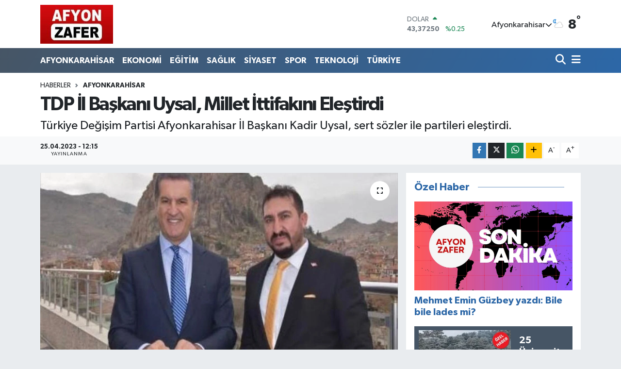

--- FILE ---
content_type: text/html; charset=UTF-8
request_url: https://www.afyonzafer.net/tdp-il-baskani-uysal-millet-ittifakini-elestirdi
body_size: 21423
content:
<!DOCTYPE html>
<html lang="tr" data-theme="flow">
<head>
<link rel="dns-prefetch" href="//www.afyonzafer.net">
<link rel="dns-prefetch" href="//afyonzafernet.teimg.com">
<link rel="dns-prefetch" href="//static.tebilisim.com">
<link rel="dns-prefetch" href="//www.googletagmanager.com">
<link rel="dns-prefetch" href="//mc.yandex.ru">
<link rel="dns-prefetch" href="//cdn2.bildirt.com">
<link rel="dns-prefetch" href="//www.facebook.com">
<link rel="dns-prefetch" href="//www.twitter.com">
<link rel="dns-prefetch" href="//www.instagram.com">
<link rel="dns-prefetch" href="//www.linkedin.com">
<link rel="dns-prefetch" href="//www.youtube.com">
<link rel="dns-prefetch" href="//www.w3.org">
<link rel="dns-prefetch" href="//x.com">
<link rel="dns-prefetch" href="//api.whatsapp.com">
<link rel="dns-prefetch" href="//pinterest.com">
<link rel="dns-prefetch" href="//t.me">
<link rel="dns-prefetch" href="//www.odakgazetesi.com">
<link rel="dns-prefetch" href="//tebilisim.com">
<link rel="dns-prefetch" href="//facebook.com">
<link rel="dns-prefetch" href="//twitter.com">
<link rel="dns-prefetch" href="//www.google.com">

    <meta charset="utf-8">
<title>TDP İl Başkanı Uysal, Millet İttifakını Eleştirdi</title>
<meta name="description" content="Türkiye Değişim Partisi Afyonkarahisar İl Başkanı Kadir Uysal, sert sözler ile partileri eleştirdi.">
<link rel="canonical" href="https://www.afyonzafer.net/tdp-il-baskani-uysal-millet-ittifakini-elestirdi">
<meta name="viewport" content="width=device-width,initial-scale=1">
<meta name="X-UA-Compatible" content="IE=edge">
<meta name="robots" content="max-image-preview:large">
<meta name="theme-color" content="#465565">
<meta name="title" content="TDP İl Başkanı Uysal, Millet İttifakını Eleştirdi">
<meta name="articleSection" content="news">
<meta name="datePublished" content="2023-04-25T12:15:00+03:00">
<meta name="dateModified" content="2023-04-25T12:15:00+03:00">
<meta name="articleAuthor" content="Haber Merkezi">
<meta name="author" content="Haber Merkezi">
<meta property="og:site_name" content="Afyon Zafer Gazetesi - Son Dakika Haberleri, Güncel Gelişmeler">
<meta property="og:title" content="TDP İl Başkanı Uysal, Millet İttifakını Eleştirdi">
<meta property="og:description" content="Türkiye Değişim Partisi Afyonkarahisar İl Başkanı Kadir Uysal, sert sözler ile partileri eleştirdi.">
<meta property="og:url" content="https://www.afyonzafer.net/tdp-il-baskani-uysal-millet-ittifakini-elestirdi">
<meta property="og:image" content="https://afyonzafernet.teimg.com/afyonzafer-net/uploads/2023/04/tdp-4.jpg">
<meta property="og:type" content="article">
<meta property="og:article:published_time" content="2023-04-25T12:15:00+03:00">
<meta property="og:article:modified_time" content="2023-04-25T12:15:00+03:00">
<meta name="twitter:card" content="summary_large_image">
<meta name="twitter:site" content="@afyonzaferim">
<meta name="twitter:title" content="TDP İl Başkanı Uysal, Millet İttifakını Eleştirdi">
<meta name="twitter:description" content="Türkiye Değişim Partisi Afyonkarahisar İl Başkanı Kadir Uysal, sert sözler ile partileri eleştirdi.">
<meta name="twitter:image" content="https://afyonzafernet.teimg.com/afyonzafer-net/uploads/2023/04/tdp-4.jpg">
<meta name="twitter:url" content="https://www.afyonzafer.net/tdp-il-baskani-uysal-millet-ittifakini-elestirdi">
<link rel="shortcut icon" type="image/x-icon" href="https://afyonzafernet.teimg.com/afyonzafer-net/uploads/2024/02/afyonzafer-favicon.webp">
<link rel="manifest" href="https://www.afyonzafer.net/manifest.json?v=6.6.4" />
<link rel="preload" href="https://static.tebilisim.com/flow/assets/css/font-awesome/fa-solid-900.woff2" as="font" type="font/woff2" crossorigin />
<link rel="preload" href="https://static.tebilisim.com/flow/assets/css/font-awesome/fa-brands-400.woff2" as="font" type="font/woff2" crossorigin />
<link rel="preload" href="https://static.tebilisim.com/flow/assets/css/weather-icons/font/weathericons-regular-webfont.woff2" as="font" type="font/woff2" crossorigin />
<link rel="preload" href="https://static.tebilisim.com/flow/vendor/te/fonts/gibson/Gibson-Bold.woff2" as="font" type="font/woff2" crossorigin />
<link rel="preload" href="https://static.tebilisim.com/flow/vendor/te/fonts/gibson/Gibson-BoldItalic.woff2" as="font" type="font/woff2" crossorigin />
<link rel="preload" href="https://static.tebilisim.com/flow/vendor/te/fonts/gibson/Gibson-Italic.woff2" as="font" type="font/woff2" crossorigin />
<link rel="preload" href="https://static.tebilisim.com/flow/vendor/te/fonts/gibson/Gibson-Light.woff2" as="font" type="font/woff2" crossorigin />
<link rel="preload" href="https://static.tebilisim.com/flow/vendor/te/fonts/gibson/Gibson-LightItalic.woff2" as="font" type="font/woff2" crossorigin />
<link rel="preload" href="https://static.tebilisim.com/flow/vendor/te/fonts/gibson/Gibson-SemiBold.woff2" as="font" type="font/woff2" crossorigin />
<link rel="preload" href="https://static.tebilisim.com/flow/vendor/te/fonts/gibson/Gibson-SemiBoldItalic.woff2" as="font" type="font/woff2" crossorigin />
<link rel="preload" href="https://static.tebilisim.com/flow/vendor/te/fonts/gibson/Gibson.woff2" as="font" type="font/woff2" crossorigin />


<link rel="preload" as="style" href="https://static.tebilisim.com/flow/vendor/te/fonts/gibson.css?v=6.6.4">
<link rel="stylesheet" href="https://static.tebilisim.com/flow/vendor/te/fonts/gibson.css?v=6.6.4">

<style>:root {
        --te-link-color: #333;
        --te-link-hover-color: #000;
        --te-font: "Gibson";
        --te-secondary-font: "Gibson";
        --te-h1-font-size: 40px;
        --te-color: #465565;
        --te-hover-color: #2c67a7;
        --mm-ocd-width: 85%!important; /*  Mobil Menü Genişliği */
        --swiper-theme-color: var(--te-color)!important;
        --header-13-color: #ffc107;
    }</style><link rel="preload" as="style" href="https://static.tebilisim.com/flow/assets/vendor/bootstrap/css/bootstrap.min.css?v=6.6.4">
<link rel="stylesheet" href="https://static.tebilisim.com/flow/assets/vendor/bootstrap/css/bootstrap.min.css?v=6.6.4">
<link rel="preload" as="style" href="https://static.tebilisim.com/flow/assets/css/app6.6.4.min.css">
<link rel="stylesheet" href="https://static.tebilisim.com/flow/assets/css/app6.6.4.min.css">



<script type="application/ld+json">{"@context":"https:\/\/schema.org","@type":"WebSite","url":"https:\/\/www.afyonzafer.net","potentialAction":{"@type":"SearchAction","target":"https:\/\/www.afyonzafer.net\/arama?q={query}","query-input":"required name=query"}}</script>

<script type="application/ld+json">{"@context":"https:\/\/schema.org","@type":"NewsMediaOrganization","url":"https:\/\/www.afyonzafer.net","name":"AFYON ZAFER","logo":"https:\/\/afyonzafernet.teimg.com\/afyonzafer-net\/images\/banner\/zafer_1.jpg","sameAs":["https:\/\/www.facebook.com\/AfyonZaferHaber","https:\/\/www.twitter.com\/afyonzaferim","https:\/\/www.linkedin.com\/in\/afyonzafer-zafer-a99b8366\/","https:\/\/www.youtube.com\/@afyonzafer216","https:\/\/www.instagram.com\/hkzafer03"]}</script>

<script type="application/ld+json">{"@context":"https:\/\/schema.org","@graph":[{"@type":"SiteNavigationElement","name":"Ana Sayfa","url":"https:\/\/www.afyonzafer.net","@id":"https:\/\/www.afyonzafer.net"},{"@type":"SiteNavigationElement","name":"AFYONKARAH\u0130SAR","url":"https:\/\/www.afyonzafer.net\/afyonkarahisar","@id":"https:\/\/www.afyonzafer.net\/afyonkarahisar"},{"@type":"SiteNavigationElement","name":"EKONOM\u0130","url":"https:\/\/www.afyonzafer.net\/ekonomi","@id":"https:\/\/www.afyonzafer.net\/ekonomi"},{"@type":"SiteNavigationElement","name":"TEKNOLOJ\u0130","url":"https:\/\/www.afyonzafer.net\/teknoloji","@id":"https:\/\/www.afyonzafer.net\/teknoloji"},{"@type":"SiteNavigationElement","name":"SPOR","url":"https:\/\/www.afyonzafer.net\/spor","@id":"https:\/\/www.afyonzafer.net\/spor"},{"@type":"SiteNavigationElement","name":"K\u00dcLT\u00dcR\/SANAT","url":"https:\/\/www.afyonzafer.net\/kultursanat","@id":"https:\/\/www.afyonzafer.net\/kultursanat"},{"@type":"SiteNavigationElement","name":"SA\u011eLIK","url":"https:\/\/www.afyonzafer.net\/saglik","@id":"https:\/\/www.afyonzafer.net\/saglik"},{"@type":"SiteNavigationElement","name":"E\u011e\u0130T\u0130M","url":"https:\/\/www.afyonzafer.net\/egitim","@id":"https:\/\/www.afyonzafer.net\/egitim"},{"@type":"SiteNavigationElement","name":"KADIN","url":"https:\/\/www.afyonzafer.net\/kadin","@id":"https:\/\/www.afyonzafer.net\/kadin"},{"@type":"SiteNavigationElement","name":"S\u0130YASET","url":"https:\/\/www.afyonzafer.net\/siyaset","@id":"https:\/\/www.afyonzafer.net\/siyaset"},{"@type":"SiteNavigationElement","name":"T\u00dcRK\u0130YE","url":"https:\/\/www.afyonzafer.net\/turkiye","@id":"https:\/\/www.afyonzafer.net\/turkiye"},{"@type":"SiteNavigationElement","name":"D\u0130NAR","url":"https:\/\/www.afyonzafer.net\/dinar","@id":"https:\/\/www.afyonzafer.net\/dinar"},{"@type":"SiteNavigationElement","name":"SANDIKLI","url":"https:\/\/www.afyonzafer.net\/sandikli","@id":"https:\/\/www.afyonzafer.net\/sandikli"},{"@type":"SiteNavigationElement","name":"BOLVAD\u0130N","url":"https:\/\/www.afyonzafer.net\/bolvadin","@id":"https:\/\/www.afyonzafer.net\/bolvadin"},{"@type":"SiteNavigationElement","name":"EM\u0130RDA\u011e","url":"https:\/\/www.afyonzafer.net\/emirdag","@id":"https:\/\/www.afyonzafer.net\/emirdag"},{"@type":"SiteNavigationElement","name":"D\u00dcNYA","url":"https:\/\/www.afyonzafer.net\/dunya","@id":"https:\/\/www.afyonzafer.net\/dunya"},{"@type":"SiteNavigationElement","name":"ASAY\u0130\u015e","url":"https:\/\/www.afyonzafer.net\/asayis","@id":"https:\/\/www.afyonzafer.net\/asayis"},{"@type":"SiteNavigationElement","name":"\u015eUHUT","url":"https:\/\/www.afyonzafer.net\/suhut","@id":"https:\/\/www.afyonzafer.net\/suhut"},{"@type":"SiteNavigationElement","name":"S\u0130NANPA\u015eA","url":"https:\/\/www.afyonzafer.net\/sinanpasa","@id":"https:\/\/www.afyonzafer.net\/sinanpasa"},{"@type":"SiteNavigationElement","name":"\u0130SCEH\u0130SAR","url":"https:\/\/www.afyonzafer.net\/iscehisar","@id":"https:\/\/www.afyonzafer.net\/iscehisar"},{"@type":"SiteNavigationElement","name":"DAZKIRI","url":"https:\/\/www.afyonzafer.net\/dazkiri","@id":"https:\/\/www.afyonzafer.net\/dazkiri"},{"@type":"SiteNavigationElement","name":"\u00c7OBANLAR","url":"https:\/\/www.afyonzafer.net\/cobanlar","@id":"https:\/\/www.afyonzafer.net\/cobanlar"},{"@type":"SiteNavigationElement","name":"\u00c7AY","url":"https:\/\/www.afyonzafer.net\/cay","@id":"https:\/\/www.afyonzafer.net\/cay"},{"@type":"SiteNavigationElement","name":"HOCALAR","url":"https:\/\/www.afyonzafer.net\/hocalar","@id":"https:\/\/www.afyonzafer.net\/hocalar"},{"@type":"SiteNavigationElement","name":"\u0130HSAN\u0130YE","url":"https:\/\/www.afyonzafer.net\/ihsaniye","@id":"https:\/\/www.afyonzafer.net\/ihsaniye"},{"@type":"SiteNavigationElement","name":"SULTANDA\u011eI","url":"https:\/\/www.afyonzafer.net\/sultandagi","@id":"https:\/\/www.afyonzafer.net\/sultandagi"},{"@type":"SiteNavigationElement","name":"KIZIL\u00d6REN","url":"https:\/\/www.afyonzafer.net\/kiziloren","@id":"https:\/\/www.afyonzafer.net\/kiziloren"},{"@type":"SiteNavigationElement","name":"BAYAT","url":"https:\/\/www.afyonzafer.net\/bayat","@id":"https:\/\/www.afyonzafer.net\/bayat"},{"@type":"SiteNavigationElement","name":"BA\u015eMAK\u00c7I","url":"https:\/\/www.afyonzafer.net\/basmakci","@id":"https:\/\/www.afyonzafer.net\/basmakci"},{"@type":"SiteNavigationElement","name":"MAGAZ\u0130N","url":"https:\/\/www.afyonzafer.net\/magazin","@id":"https:\/\/www.afyonzafer.net\/magazin"},{"@type":"SiteNavigationElement","name":"g\u00fcncel","url":"https:\/\/www.afyonzafer.net\/guncel","@id":"https:\/\/www.afyonzafer.net\/guncel"},{"@type":"SiteNavigationElement","name":"\u0130leti\u015fim","url":"https:\/\/www.afyonzafer.net\/iletisim","@id":"https:\/\/www.afyonzafer.net\/iletisim"},{"@type":"SiteNavigationElement","name":"Gizlilik S\u00f6zle\u015fmesi","url":"https:\/\/www.afyonzafer.net\/gizlilik-sozlesmesi","@id":"https:\/\/www.afyonzafer.net\/gizlilik-sozlesmesi"},{"@type":"SiteNavigationElement","name":"Yazarlar","url":"https:\/\/www.afyonzafer.net\/yazarlar","@id":"https:\/\/www.afyonzafer.net\/yazarlar"},{"@type":"SiteNavigationElement","name":"Foto Galeri","url":"https:\/\/www.afyonzafer.net\/foto-galeri","@id":"https:\/\/www.afyonzafer.net\/foto-galeri"},{"@type":"SiteNavigationElement","name":"Video Galeri","url":"https:\/\/www.afyonzafer.net\/video","@id":"https:\/\/www.afyonzafer.net\/video"},{"@type":"SiteNavigationElement","name":"Seri \u0130lanlar","url":"https:\/\/www.afyonzafer.net\/ilan","@id":"https:\/\/www.afyonzafer.net\/ilan"},{"@type":"SiteNavigationElement","name":"R\u00f6portajlar","url":"https:\/\/www.afyonzafer.net\/roportaj","@id":"https:\/\/www.afyonzafer.net\/roportaj"},{"@type":"SiteNavigationElement","name":"Anketler","url":"https:\/\/www.afyonzafer.net\/anketler","@id":"https:\/\/www.afyonzafer.net\/anketler"},{"@type":"SiteNavigationElement","name":"Merkez Bug\u00fcn, Yar\u0131n ve 1 Haftal\u0131k Hava Durumu Tahmini","url":"https:\/\/www.afyonzafer.net\/merkez-hava-durumu","@id":"https:\/\/www.afyonzafer.net\/merkez-hava-durumu"},{"@type":"SiteNavigationElement","name":"Merkez Namaz Vakitleri","url":"https:\/\/www.afyonzafer.net\/merkez-namaz-vakitleri","@id":"https:\/\/www.afyonzafer.net\/merkez-namaz-vakitleri"},{"@type":"SiteNavigationElement","name":"Puan Durumu ve Fikst\u00fcr","url":"https:\/\/www.afyonzafer.net\/futbol\/st-super-lig-puan-durumu-ve-fikstur","@id":"https:\/\/www.afyonzafer.net\/futbol\/st-super-lig-puan-durumu-ve-fikstur"}]}</script>

<script type="application/ld+json">{"@context":"https:\/\/schema.org","@type":"BreadcrumbList","itemListElement":[{"@type":"ListItem","position":1,"item":{"@type":"Thing","@id":"https:\/\/www.afyonzafer.net","name":"Haberler"}}]}</script>
<script type="application/ld+json">{"@context":"https:\/\/schema.org","@type":"NewsArticle","headline":"TDP \u0130l Ba\u015fkan\u0131 Uysal, Millet \u0130ttifak\u0131n\u0131 Ele\u015ftirdi","articleSection":"AFYONKARAH\u0130SAR","dateCreated":"2023-04-25T12:15:00+03:00","datePublished":"2023-04-25T12:15:00+03:00","dateModified":"2023-04-25T12:15:00+03:00","wordCount":398,"genre":"news","mainEntityOfPage":{"@type":"WebPage","@id":"https:\/\/www.afyonzafer.net\/tdp-il-baskani-uysal-millet-ittifakini-elestirdi"},"articleBody":"<p><b>TDP \u0130l Ba\u015fkan\u0131 Uysal, Millet \u0130ttifak\u0131n\u0131 Ele\u015ftirdi<\/b><\/p>\r\n\r\n<p>T\u00fcrkiye De\u011fi\u015fim Partisi Afyonkarahisar \u0130l Ba\u015fkan\u0131 Kadir Uysal, sert s\u00f6zler ile partileri ele\u015ftirdi. Ba\u015fkan Uysal konuyla ilgili olarak \u015fu ifadelere yer verdi.<\/p>\r\n\r\n<p>\u201cDe\u011ferli kamuoyu sizlerin de bildi\u011fi gibi \u00f6n\u00fcm\u00fczde 14 May\u0131sta genel se\u00e7imler var. Millet ittifak\u0131n\u0131n Cumhurba\u015fkan\u0131 Aday\u0131 Say\u0131n Kemal K\u0131l\u0131\u00e7daro\u011flu say\u0131n genel ba\u015fkan\u0131m\u0131z Mustafa Sar\u0131g\u00fcl ile g\u00f6r\u00fc\u015ferek, genel se\u00e7imler \u00f6ncesinde fikir al\u0131\u015fveri\u015finde bulunup destek isterken, maalesef yerelde millet itifak\u0131n\u0131n il ba\u015fkanlar\u0131 Ba\u015fta CHP \u0130l Ba\u015fkan\u0131 Yusuf Onur Se\u00e7me, Saadet Partisi \u0130l Ba\u015fkan\u0131 Beytullah Karata\u015f, \u0130yi Parti \u0130l Ba\u015fkan\u0131 Muhammet M\u0131s\u0131rl\u0131o\u011flu, Gelecek Partisi \u0130l Ba\u015fkan\u0131 Niyazi Erta\u015f, Deva Partisi \u0130l Ba\u015fkan\u0131 Kadir Dayl\u0131k, Demokrat Partisi \u0130l Ba\u015fkan\u0131 Hikmet B\u00fclb\u00fcl ne bizim partimizi dikkate ald\u0131lar ne de beni dikkate ald\u0131lar sebebi nedir bilmiyorum ama, yerelde partimizi dikkate almayan bu il ba\u015fkanlar\u0131 maalesef sen kim oluyorsun? dercesine hareket ediyorlar.<\/p>\r\n\r\n<p>Esas ben onlara diyorum siz kimsiniz diye, siz kendinizi ne san\u0131yorsunuz. Bu yapt\u0131\u011f\u0131n\u0131 hareket ve davran\u0131\u015f siyaseten \u00e7ok b\u00fcy\u00fck bir terbiyesizliktir. Kap\u0131m\u0131za geldiniz de, biz&nbsp; sizi kap\u0131dan m\u0131 kovduk. Se\u00e7imlere \u015furada \u00e7ok az bir zaman kald\u0131. Bu \u015fekilde bizi yok saymaya hala devam ediyorsunuz. Partimizin kendine g\u00f6re burada belli bir oy potansiyeli var.&nbsp;<\/p>\r\n\r\n<p>Genel ba\u015fkan\u0131m\u0131z Say\u0131n Mustafa Sar\u0131g\u00fcl silkelense Deva partisinden de Saadet Partisinden de, Gelecek Partisinden de, Demokrat Partiden de daha \u00e7ok oy al\u0131r. Daha d\u00fcn kurulan partilerle ortak hareket ediyorsunuz fakat maalesef bizi s\u00fcrekli yok say\u0131yorsunuz, sizin bu tavr\u0131n\u0131z ortak Cumhurba\u015fkan\u0131 aday\u0131n\u0131z Say\u0131n K\u0131l\u0131\u00e7daro\u011flu\u2019nu da yok sayman\u0131z anlam\u0131na geliyor.&nbsp;<\/p>\r\n\r\n<p>O halde bizi yok sayan\u0131 bizde yok say\u0131yoruz. Ortak Cumhurba\u015fkan\u0131 Aday\u0131n\u0131z Say\u0131n K\u0131l\u0131\u00e7daro\u011flu Afyonkarahisar\u2019a geiyor. Oysa ki biz nezaketende olsa bir destek daveti bekliyorduk maalesef buda olmad\u0131. Milletvekili adaylar\u0131n\u0131z bile ne aday adayl\u0131\u011f\u0131 s\u00fcrecinde, ne de adayl\u0131k s\u00fcrecinde tenezz\u00fcl edip te ziyaretimize gelmedi. \u0130\u015fte bu davran\u0131\u015f\u0131n\u0131z bizi iktidar partisini yani Cumhur \u0130ttifak\u0131n\u0131 desteklemeye te\u015fvik ediyor\u201d dedi.<\/p>","description":"T\u00fcrkiye De\u011fi\u015fim Partisi Afyonkarahisar \u0130l Ba\u015fkan\u0131 Kadir Uysal, sert s\u00f6zler ile partileri ele\u015ftirdi.","inLanguage":"tr-TR","keywords":[],"image":{"@type":"ImageObject","url":"https:\/\/afyonzafernet.teimg.com\/crop\/1280x720\/afyonzafer-net\/uploads\/2023\/04\/tdp-4.jpg","width":"1280","height":"720","caption":"TDP \u0130l Ba\u015fkan\u0131 Uysal, Millet \u0130ttifak\u0131n\u0131 Ele\u015ftirdi"},"publishingPrinciples":"https:\/\/www.afyonzafer.net\/gizlilik-sozlesmesi","isFamilyFriendly":"http:\/\/schema.org\/True","isAccessibleForFree":"http:\/\/schema.org\/True","publisher":{"@type":"Organization","name":"AFYON ZAFER","image":"https:\/\/afyonzafernet.teimg.com\/afyonzafer-net\/images\/banner\/zafer_1.jpg","logo":{"@type":"ImageObject","url":"https:\/\/afyonzafernet.teimg.com\/afyonzafer-net\/images\/banner\/zafer_1.jpg","width":"640","height":"375"}},"author":{"@type":"Person","name":"AFYON ZAFER","honorificPrefix":"","jobTitle":"","url":null}}</script>





<!-- Google tag (gtag.js) -->
<script async src="https://www.googletagmanager.com/gtag/js?id=G-5TCF991L60" type="96673b147b0981f3b0c148ed-text/javascript"></script>
<script type="96673b147b0981f3b0c148ed-text/javascript">
  window.dataLayer = window.dataLayer || [];
  function gtag(){dataLayer.push(arguments);}
  gtag('js', new Date());

  gtag('config', 'G-5TCF991L60');
  </script>
  
  <!-- Yandex.Metrika counter -->
<script type="96673b147b0981f3b0c148ed-text/javascript">
   (function(m,e,t,r,i,k,a){m[i]=m[i]||function(){(m[i].a=m[i].a||[]).push(arguments)};
   m[i].l=1*new Date();
   for (var j = 0; j < document.scripts.length; j++) {if (document.scripts[j].src === r) { return; }}
   k=e.createElement(t),a=e.getElementsByTagName(t)[0],k.async=1,k.src=r,a.parentNode.insertBefore(k,a)})
   (window, document, "script", "https://mc.yandex.ru/metrika/tag.js", "ym");

   ym(96000076, "init", {
        clickmap:true,
        trackLinks:true,
        accurateTrackBounce:true
   });
</script>
<noscript><div><img src="https://mc.yandex.ru/watch/96000076" style="position:absolute; left:-9999px;" alt="" /></div></noscript>
<!-- /Yandex.Metrika counter -->

<link rel="manifest" href="/manifest.json?data=Bildirt">
<script type="96673b147b0981f3b0c148ed-text/javascript">var uygulamaid="235191-5389-7047-5997-5974-6";</script>
<script src="https://cdn2.bildirt.com/BildirtSDKfiles.js" type="96673b147b0981f3b0c148ed-text/javascript"></script>






</head>




<body class="d-flex flex-column min-vh-100">

    
    

    <header class="header-1">
    <nav class="top-header navbar navbar-expand-lg navbar-light shadow-sm bg-white py-1">
        <div class="container">
                            <a class="navbar-brand me-0" href="/" title="Afyon Zafer Gazetesi - Son Dakika Haberleri, Güncel Gelişmeler">
                <img src="https://afyonzafernet.teimg.com/afyonzafer-net/images/banner/zafer_1.jpg" alt="Afyon Zafer Gazetesi - Son Dakika Haberleri, Güncel Gelişmeler" width="150" height="40" class="light-mode img-fluid flow-logo">
<img src="https://afyonzafernet.teimg.com/afyonzafer-net/uploads/2024/02/zafer-1.webp" alt="Afyon Zafer Gazetesi - Son Dakika Haberleri, Güncel Gelişmeler" width="150" height="40" class="dark-mode img-fluid flow-logo d-none">

            </a>
                                    <div class="header-widgets d-lg-flex justify-content-end align-items-center d-none">
                <div class="position-relative overflow-hidden" style="height: 40px;">
                    <!-- PİYASALAR -->
        <div class="newsticker mini">
        <ul class="newsticker__h4 list-unstyled text-secondary" data-header="1">
            <li class="newsticker__item col dolar">
                <div>DOLAR <span class="text-success"><i class="fa fa-caret-up ms-1"></i></span> </div>
                <div class="fw-bold mb-0 d-inline-block">43,37250</div>
                <span class="d-inline-block ms-2 text-success">%0.25</span>
            </li>
            <li class="newsticker__item col euro">
                <div>EURO <span class="text-success"><i class="fa fa-caret-up ms-1"></i></span> </div>
                <div class="fw-bold mb-0 d-inline-block">51,32790</div><span
                    class="d-inline-block ms-2 text-success">%0.73</span>
            </li>
            <li class="newsticker__item col sterlin">
                <div>STERLİN <span class="text-success"><i class="fa fa-caret-up ms-1"></i></span> </div>
                <div class="fw-bold mb-0 d-inline-block">59,22610</div><span
                    class="d-inline-block ms-2 text-success">%1.15</span>
            </li>
            <li class="newsticker__item col altin">
                <div>G.ALTIN <span class="text-danger"><i class="fa fa-caret-down ms-1"></i></span> </div>
                <div class="fw-bold mb-0 d-inline-block">6945,51000</div>
                <span class="d-inline-block ms-2 text-danger">%-0.02</span>
            </li>
            <li class="newsticker__item col bist">
                <div>BİST100 <span class="text-success"><i class="fa fa-caret-up ms-1"></i></span> </div>
                <div class="fw-bold mb-0 d-inline-block">12.993,00</div>
                <span class="d-inline-block ms-2 text-success">%110</span>
            </li>
            <li class="newsticker__item col btc">
                <div>BITCOIN <span class="text-danger"><i class="fa fa-caret-down ms-1"></i></span> </div>
                <div class="fw-bold mb-0 d-inline-block">89.281,05</div>
                <span class="d-inline-block ms-2 text-danger">%-1.51</span>
            </li>
        </ul>
    </div>
    

                </div>
                <div class="weather-top d-none d-lg-flex justify-content-between align-items-center ms-4 weather-widget mini">
                    <!-- HAVA DURUMU -->

<input type="hidden" name="widget_setting_weathercity" value="38.73910990,30.71200230" />

            <div class="weather mx-1">
            <div class="custom-selectbox " onclick="if (!window.__cfRLUnblockHandlers) return false; toggleDropdown(this)" style="width: 120px" data-cf-modified-96673b147b0981f3b0c148ed-="">
    <div class="d-flex justify-content-between align-items-center">
        <span style="">Afyonkarahisar</span>
        <i class="fas fa-chevron-down" style="font-size: 14px"></i>
    </div>
    <ul class="bg-white text-dark overflow-widget" style="min-height: 100px; max-height: 300px">
                        <li>
            <a href="https://www.afyonzafer.net/adana-hava-durumu" title="Adana Hava Durumu" class="text-dark">
                Adana
            </a>
        </li>
                        <li>
            <a href="https://www.afyonzafer.net/adiyaman-hava-durumu" title="Adıyaman Hava Durumu" class="text-dark">
                Adıyaman
            </a>
        </li>
                        <li>
            <a href="https://www.afyonzafer.net/afyonkarahisar-hava-durumu" title="Afyonkarahisar Hava Durumu" class="text-dark">
                Afyonkarahisar
            </a>
        </li>
                        <li>
            <a href="https://www.afyonzafer.net/agri-hava-durumu" title="Ağrı Hava Durumu" class="text-dark">
                Ağrı
            </a>
        </li>
                        <li>
            <a href="https://www.afyonzafer.net/aksaray-hava-durumu" title="Aksaray Hava Durumu" class="text-dark">
                Aksaray
            </a>
        </li>
                        <li>
            <a href="https://www.afyonzafer.net/amasya-hava-durumu" title="Amasya Hava Durumu" class="text-dark">
                Amasya
            </a>
        </li>
                        <li>
            <a href="https://www.afyonzafer.net/ankara-hava-durumu" title="Ankara Hava Durumu" class="text-dark">
                Ankara
            </a>
        </li>
                        <li>
            <a href="https://www.afyonzafer.net/antalya-hava-durumu" title="Antalya Hava Durumu" class="text-dark">
                Antalya
            </a>
        </li>
                        <li>
            <a href="https://www.afyonzafer.net/ardahan-hava-durumu" title="Ardahan Hava Durumu" class="text-dark">
                Ardahan
            </a>
        </li>
                        <li>
            <a href="https://www.afyonzafer.net/artvin-hava-durumu" title="Artvin Hava Durumu" class="text-dark">
                Artvin
            </a>
        </li>
                        <li>
            <a href="https://www.afyonzafer.net/aydin-hava-durumu" title="Aydın Hava Durumu" class="text-dark">
                Aydın
            </a>
        </li>
                        <li>
            <a href="https://www.afyonzafer.net/balikesir-hava-durumu" title="Balıkesir Hava Durumu" class="text-dark">
                Balıkesir
            </a>
        </li>
                        <li>
            <a href="https://www.afyonzafer.net/bartin-hava-durumu" title="Bartın Hava Durumu" class="text-dark">
                Bartın
            </a>
        </li>
                        <li>
            <a href="https://www.afyonzafer.net/batman-hava-durumu" title="Batman Hava Durumu" class="text-dark">
                Batman
            </a>
        </li>
                        <li>
            <a href="https://www.afyonzafer.net/bayburt-hava-durumu" title="Bayburt Hava Durumu" class="text-dark">
                Bayburt
            </a>
        </li>
                        <li>
            <a href="https://www.afyonzafer.net/bilecik-hava-durumu" title="Bilecik Hava Durumu" class="text-dark">
                Bilecik
            </a>
        </li>
                        <li>
            <a href="https://www.afyonzafer.net/bingol-hava-durumu" title="Bingöl Hava Durumu" class="text-dark">
                Bingöl
            </a>
        </li>
                        <li>
            <a href="https://www.afyonzafer.net/bitlis-hava-durumu" title="Bitlis Hava Durumu" class="text-dark">
                Bitlis
            </a>
        </li>
                        <li>
            <a href="https://www.afyonzafer.net/bolu-hava-durumu" title="Bolu Hava Durumu" class="text-dark">
                Bolu
            </a>
        </li>
                        <li>
            <a href="https://www.afyonzafer.net/burdur-hava-durumu" title="Burdur Hava Durumu" class="text-dark">
                Burdur
            </a>
        </li>
                        <li>
            <a href="https://www.afyonzafer.net/bursa-hava-durumu" title="Bursa Hava Durumu" class="text-dark">
                Bursa
            </a>
        </li>
                        <li>
            <a href="https://www.afyonzafer.net/canakkale-hava-durumu" title="Çanakkale Hava Durumu" class="text-dark">
                Çanakkale
            </a>
        </li>
                        <li>
            <a href="https://www.afyonzafer.net/cankiri-hava-durumu" title="Çankırı Hava Durumu" class="text-dark">
                Çankırı
            </a>
        </li>
                        <li>
            <a href="https://www.afyonzafer.net/corum-hava-durumu" title="Çorum Hava Durumu" class="text-dark">
                Çorum
            </a>
        </li>
                        <li>
            <a href="https://www.afyonzafer.net/denizli-hava-durumu" title="Denizli Hava Durumu" class="text-dark">
                Denizli
            </a>
        </li>
                        <li>
            <a href="https://www.afyonzafer.net/diyarbakir-hava-durumu" title="Diyarbakır Hava Durumu" class="text-dark">
                Diyarbakır
            </a>
        </li>
                        <li>
            <a href="https://www.afyonzafer.net/duzce-hava-durumu" title="Düzce Hava Durumu" class="text-dark">
                Düzce
            </a>
        </li>
                        <li>
            <a href="https://www.afyonzafer.net/edirne-hava-durumu" title="Edirne Hava Durumu" class="text-dark">
                Edirne
            </a>
        </li>
                        <li>
            <a href="https://www.afyonzafer.net/elazig-hava-durumu" title="Elazığ Hava Durumu" class="text-dark">
                Elazığ
            </a>
        </li>
                        <li>
            <a href="https://www.afyonzafer.net/erzincan-hava-durumu" title="Erzincan Hava Durumu" class="text-dark">
                Erzincan
            </a>
        </li>
                        <li>
            <a href="https://www.afyonzafer.net/erzurum-hava-durumu" title="Erzurum Hava Durumu" class="text-dark">
                Erzurum
            </a>
        </li>
                        <li>
            <a href="https://www.afyonzafer.net/eskisehir-hava-durumu" title="Eskişehir Hava Durumu" class="text-dark">
                Eskişehir
            </a>
        </li>
                        <li>
            <a href="https://www.afyonzafer.net/gaziantep-hava-durumu" title="Gaziantep Hava Durumu" class="text-dark">
                Gaziantep
            </a>
        </li>
                        <li>
            <a href="https://www.afyonzafer.net/giresun-hava-durumu" title="Giresun Hava Durumu" class="text-dark">
                Giresun
            </a>
        </li>
                        <li>
            <a href="https://www.afyonzafer.net/gumushane-hava-durumu" title="Gümüşhane Hava Durumu" class="text-dark">
                Gümüşhane
            </a>
        </li>
                        <li>
            <a href="https://www.afyonzafer.net/hakkari-hava-durumu" title="Hakkâri Hava Durumu" class="text-dark">
                Hakkâri
            </a>
        </li>
                        <li>
            <a href="https://www.afyonzafer.net/hatay-hava-durumu" title="Hatay Hava Durumu" class="text-dark">
                Hatay
            </a>
        </li>
                        <li>
            <a href="https://www.afyonzafer.net/igdir-hava-durumu" title="Iğdır Hava Durumu" class="text-dark">
                Iğdır
            </a>
        </li>
                        <li>
            <a href="https://www.afyonzafer.net/isparta-hava-durumu" title="Isparta Hava Durumu" class="text-dark">
                Isparta
            </a>
        </li>
                        <li>
            <a href="https://www.afyonzafer.net/istanbul-hava-durumu" title="İstanbul Hava Durumu" class="text-dark">
                İstanbul
            </a>
        </li>
                        <li>
            <a href="https://www.afyonzafer.net/izmir-hava-durumu" title="İzmir Hava Durumu" class="text-dark">
                İzmir
            </a>
        </li>
                        <li>
            <a href="https://www.afyonzafer.net/kahramanmaras-hava-durumu" title="Kahramanmaraş Hava Durumu" class="text-dark">
                Kahramanmaraş
            </a>
        </li>
                        <li>
            <a href="https://www.afyonzafer.net/karabuk-hava-durumu" title="Karabük Hava Durumu" class="text-dark">
                Karabük
            </a>
        </li>
                        <li>
            <a href="https://www.afyonzafer.net/karaman-hava-durumu" title="Karaman Hava Durumu" class="text-dark">
                Karaman
            </a>
        </li>
                        <li>
            <a href="https://www.afyonzafer.net/kars-hava-durumu" title="Kars Hava Durumu" class="text-dark">
                Kars
            </a>
        </li>
                        <li>
            <a href="https://www.afyonzafer.net/kastamonu-hava-durumu" title="Kastamonu Hava Durumu" class="text-dark">
                Kastamonu
            </a>
        </li>
                        <li>
            <a href="https://www.afyonzafer.net/kayseri-hava-durumu" title="Kayseri Hava Durumu" class="text-dark">
                Kayseri
            </a>
        </li>
                        <li>
            <a href="https://www.afyonzafer.net/kilis-hava-durumu" title="Kilis Hava Durumu" class="text-dark">
                Kilis
            </a>
        </li>
                        <li>
            <a href="https://www.afyonzafer.net/kirikkale-hava-durumu" title="Kırıkkale Hava Durumu" class="text-dark">
                Kırıkkale
            </a>
        </li>
                        <li>
            <a href="https://www.afyonzafer.net/kirklareli-hava-durumu" title="Kırklareli Hava Durumu" class="text-dark">
                Kırklareli
            </a>
        </li>
                        <li>
            <a href="https://www.afyonzafer.net/kirsehir-hava-durumu" title="Kırşehir Hava Durumu" class="text-dark">
                Kırşehir
            </a>
        </li>
                        <li>
            <a href="https://www.afyonzafer.net/kocaeli-hava-durumu" title="Kocaeli Hava Durumu" class="text-dark">
                Kocaeli
            </a>
        </li>
                        <li>
            <a href="https://www.afyonzafer.net/konya-hava-durumu" title="Konya Hava Durumu" class="text-dark">
                Konya
            </a>
        </li>
                        <li>
            <a href="https://www.afyonzafer.net/kutahya-hava-durumu" title="Kütahya Hava Durumu" class="text-dark">
                Kütahya
            </a>
        </li>
                        <li>
            <a href="https://www.afyonzafer.net/malatya-hava-durumu" title="Malatya Hava Durumu" class="text-dark">
                Malatya
            </a>
        </li>
                        <li>
            <a href="https://www.afyonzafer.net/manisa-hava-durumu" title="Manisa Hava Durumu" class="text-dark">
                Manisa
            </a>
        </li>
                        <li>
            <a href="https://www.afyonzafer.net/mardin-hava-durumu" title="Mardin Hava Durumu" class="text-dark">
                Mardin
            </a>
        </li>
                        <li>
            <a href="https://www.afyonzafer.net/mersin-hava-durumu" title="Mersin Hava Durumu" class="text-dark">
                Mersin
            </a>
        </li>
                        <li>
            <a href="https://www.afyonzafer.net/mugla-hava-durumu" title="Muğla Hava Durumu" class="text-dark">
                Muğla
            </a>
        </li>
                        <li>
            <a href="https://www.afyonzafer.net/mus-hava-durumu" title="Muş Hava Durumu" class="text-dark">
                Muş
            </a>
        </li>
                        <li>
            <a href="https://www.afyonzafer.net/nevsehir-hava-durumu" title="Nevşehir Hava Durumu" class="text-dark">
                Nevşehir
            </a>
        </li>
                        <li>
            <a href="https://www.afyonzafer.net/nigde-hava-durumu" title="Niğde Hava Durumu" class="text-dark">
                Niğde
            </a>
        </li>
                        <li>
            <a href="https://www.afyonzafer.net/ordu-hava-durumu" title="Ordu Hava Durumu" class="text-dark">
                Ordu
            </a>
        </li>
                        <li>
            <a href="https://www.afyonzafer.net/osmaniye-hava-durumu" title="Osmaniye Hava Durumu" class="text-dark">
                Osmaniye
            </a>
        </li>
                        <li>
            <a href="https://www.afyonzafer.net/rize-hava-durumu" title="Rize Hava Durumu" class="text-dark">
                Rize
            </a>
        </li>
                        <li>
            <a href="https://www.afyonzafer.net/sakarya-hava-durumu" title="Sakarya Hava Durumu" class="text-dark">
                Sakarya
            </a>
        </li>
                        <li>
            <a href="https://www.afyonzafer.net/samsun-hava-durumu" title="Samsun Hava Durumu" class="text-dark">
                Samsun
            </a>
        </li>
                        <li>
            <a href="https://www.afyonzafer.net/sanliurfa-hava-durumu" title="Şanlıurfa Hava Durumu" class="text-dark">
                Şanlıurfa
            </a>
        </li>
                        <li>
            <a href="https://www.afyonzafer.net/siirt-hava-durumu" title="Siirt Hava Durumu" class="text-dark">
                Siirt
            </a>
        </li>
                        <li>
            <a href="https://www.afyonzafer.net/sinop-hava-durumu" title="Sinop Hava Durumu" class="text-dark">
                Sinop
            </a>
        </li>
                        <li>
            <a href="https://www.afyonzafer.net/sivas-hava-durumu" title="Sivas Hava Durumu" class="text-dark">
                Sivas
            </a>
        </li>
                        <li>
            <a href="https://www.afyonzafer.net/sirnak-hava-durumu" title="Şırnak Hava Durumu" class="text-dark">
                Şırnak
            </a>
        </li>
                        <li>
            <a href="https://www.afyonzafer.net/tekirdag-hava-durumu" title="Tekirdağ Hava Durumu" class="text-dark">
                Tekirdağ
            </a>
        </li>
                        <li>
            <a href="https://www.afyonzafer.net/tokat-hava-durumu" title="Tokat Hava Durumu" class="text-dark">
                Tokat
            </a>
        </li>
                        <li>
            <a href="https://www.afyonzafer.net/trabzon-hava-durumu" title="Trabzon Hava Durumu" class="text-dark">
                Trabzon
            </a>
        </li>
                        <li>
            <a href="https://www.afyonzafer.net/tunceli-hava-durumu" title="Tunceli Hava Durumu" class="text-dark">
                Tunceli
            </a>
        </li>
                        <li>
            <a href="https://www.afyonzafer.net/usak-hava-durumu" title="Uşak Hava Durumu" class="text-dark">
                Uşak
            </a>
        </li>
                        <li>
            <a href="https://www.afyonzafer.net/van-hava-durumu" title="Van Hava Durumu" class="text-dark">
                Van
            </a>
        </li>
                        <li>
            <a href="https://www.afyonzafer.net/yalova-hava-durumu" title="Yalova Hava Durumu" class="text-dark">
                Yalova
            </a>
        </li>
                        <li>
            <a href="https://www.afyonzafer.net/yozgat-hava-durumu" title="Yozgat Hava Durumu" class="text-dark">
                Yozgat
            </a>
        </li>
                        <li>
            <a href="https://www.afyonzafer.net/zonguldak-hava-durumu" title="Zonguldak Hava Durumu" class="text-dark">
                Zonguldak
            </a>
        </li>
            </ul>
</div>

        </div>
        <div>
            <img src="//cdn.weatherapi.com/weather/64x64/night/116.png" class="condition" width="26" height="26" alt="8" />
        </div>
        <div class="weather-degree h3 mb-0 lead ms-2" data-header="1">
            <span class="degree">8</span><sup>°</sup>
        </div>
    
<div data-location='{"city":"TUXX0014"}' class="d-none"></div>


                </div>
            </div>
                        <ul class="nav d-lg-none px-2">
                
                <li class="nav-item"><a href="/arama" class="me-2" title="Ara"><i class="fa fa-search fa-lg"></i></a></li>
                <li class="nav-item"><a href="#menu" title="Ana Menü"><i class="fa fa-bars fa-lg"></i></a></li>
            </ul>
        </div>
    </nav>
    <div class="main-menu navbar navbar-expand-lg d-none d-lg-block bg-gradient-te py-1">
        <div class="container">
            <ul  class="nav fw-semibold">
        <li class="nav-item   ">
        <a href="/afyonkarahisar" class="nav-link text-white" target="_self" title="AFYONKARAHİSAR">AFYONKARAHİSAR</a>
        
    </li>
        <li class="nav-item   ">
        <a href="/ekonomi" class="nav-link text-white" target="_self" title="EKONOMİ">EKONOMİ</a>
        
    </li>
        <li class="nav-item   ">
        <a href="/egitim" class="nav-link text-white" target="_self" title="EĞİTİM">EĞİTİM</a>
        
    </li>
        <li class="nav-item   ">
        <a href="/saglik" class="nav-link text-white" target="_self" title="SAĞLIK">SAĞLIK</a>
        
    </li>
        <li class="nav-item   ">
        <a href="/siyaset" class="nav-link text-white" target="_self" title="SİYASET">SİYASET</a>
        
    </li>
        <li class="nav-item   ">
        <a href="/spor" class="nav-link text-white" target="_self" title="SPOR">SPOR</a>
        
    </li>
        <li class="nav-item   ">
        <a href="/teknoloji" class="nav-link text-white" target="_self" title="TEKNOLOJİ">TEKNOLOJİ</a>
        
    </li>
        <li class="nav-item   ">
        <a href="/turkiye" class="nav-link text-white" target="_self" title="TÜRKİYE">TÜRKİYE</a>
        
    </li>
    </ul>

            <ul class="navigation-menu nav d-flex align-items-center">

                <li class="nav-item">
                    <a href="/arama" class="nav-link pe-1 text-white" title="Ara">
                        <i class="fa fa-search fa-lg"></i>
                    </a>
                </li>

                

                <li class="nav-item dropdown position-static">
                    <a class="nav-link pe-0 text-white" data-bs-toggle="dropdown" href="#" aria-haspopup="true" aria-expanded="false" title="Ana Menü">
                        <i class="fa fa-bars fa-lg"></i>
                    </a>
                    <div class="mega-menu dropdown-menu dropdown-menu-end text-capitalize shadow-lg border-0 rounded-0">

    <div class="row g-3 small p-3">

                <div class="col">
            <div class="extra-sections bg-light p-3 border">
                <a href="https://www.afyonzafer.net/afyonkarahisar-nobetci-eczaneler" title="Nöbetçi Eczaneler" class="d-block border-bottom pb-2 mb-2" target="_self"><i class="fa-solid fa-capsules me-2"></i>Nöbetçi Eczaneler</a>
<a href="https://www.afyonzafer.net/afyonkarahisar-hava-durumu" title="Hava Durumu" class="d-block border-bottom pb-2 mb-2" target="_self"><i class="fa-solid fa-cloud-sun me-2"></i>Hava Durumu</a>
<a href="https://www.afyonzafer.net/afyonkarahisar-namaz-vakitleri" title="Namaz Vakitleri" class="d-block border-bottom pb-2 mb-2" target="_self"><i class="fa-solid fa-mosque me-2"></i>Namaz Vakitleri</a>
<a href="https://www.afyonzafer.net/afyonkarahisar-trafik-durumu" title="Trafik Durumu" class="d-block border-bottom pb-2 mb-2" target="_self"><i class="fa-solid fa-car me-2"></i>Trafik Durumu</a>
<a href="https://www.afyonzafer.net/futbol/super-lig-puan-durumu-ve-fikstur" title="Süper Lig Puan Durumu ve Fikstür" class="d-block border-bottom pb-2 mb-2" target="_self"><i class="fa-solid fa-chart-bar me-2"></i>Süper Lig Puan Durumu ve Fikstür</a>
<a href="https://www.afyonzafer.net/tum-mansetler" title="Tüm Manşetler" class="d-block border-bottom pb-2 mb-2" target="_self"><i class="fa-solid fa-newspaper me-2"></i>Tüm Manşetler</a>
<a href="https://www.afyonzafer.net/sondakika-haberleri" title="Son Dakika Haberleri" class="d-block border-bottom pb-2 mb-2" target="_self"><i class="fa-solid fa-bell me-2"></i>Son Dakika Haberleri</a>

            </div>
        </div>
        
        <div class="col">
        <a href="/afyonkarahisar" class="d-block border-bottom  pb-2 mb-2" target="_self" title="AFYONKARAHİSAR">AFYONKARAHİSAR</a>
            <a href="/ekonomi" class="d-block border-bottom  pb-2 mb-2" target="_self" title="EKONOMİ">EKONOMİ</a>
            <a href="/egitim" class="d-block border-bottom  pb-2 mb-2" target="_self" title="EĞİTİM">EĞİTİM</a>
            <a href="/saglik" class="d-block border-bottom  pb-2 mb-2" target="_self" title="SAĞLIK">SAĞLIK</a>
            <a href="/siyaset" class="d-block border-bottom  pb-2 mb-2" target="_self" title="SİYASET">SİYASET</a>
            <a href="/spor" class="d-block border-bottom  pb-2 mb-2" target="_self" title="SPOR">SPOR</a>
            <a href="/teknoloji" class="d-block  pb-2 mb-2" target="_self" title="TEKNOLOJİ">TEKNOLOJİ</a>
        </div><div class="col">
            <a href="/turkiye" class="d-block border-bottom  pb-2 mb-2" target="_self" title="TÜRKİYE">TÜRKİYE</a>
        </div>
<div class="col">
        <a href="/teknoloji" class="d-block border-bottom  pb-2 mb-2" target="_self" title="TEKNOLOJİ">TEKNOLOJİ</a>
            <a href="/spor" class="d-block border-bottom  pb-2 mb-2" target="_self" title="SPOR">SPOR</a>
            <a href="/kultursanat" class="d-block border-bottom  pb-2 mb-2" target="_self" title="KÜLTÜR/SANAT">KÜLTÜR/SANAT</a>
            <a href="/yasam" class="d-block border-bottom  pb-2 mb-2" target="_self" title="YAŞAM">YAŞAM</a>
            <a href="/saglik" class="d-block border-bottom  pb-2 mb-2" target="_self" title="SAĞLIK">SAĞLIK</a>
            <a href="/egitim" class="d-block border-bottom  pb-2 mb-2" target="_self" title="EĞİTİM">EĞİTİM</a>
            <a href="/kadin" class="d-block  pb-2 mb-2" target="_self" title="KADIN">KADIN</a>
        </div><div class="col">
            <a href="/siyaset" class="d-block border-bottom  pb-2 mb-2" target="_self" title="SİYASET">SİYASET</a>
            <a href="/turkiye" class="d-block border-bottom  pb-2 mb-2" target="_self" title="TÜRKİYE">TÜRKİYE</a>
            <a href="/dunya" class="d-block border-bottom  pb-2 mb-2" target="_self" title="DÜNYA">DÜNYA</a>
            <a href="/asayis" class="d-block border-bottom  pb-2 mb-2" target="_self" title="ASAYİŞ">ASAYİŞ</a>
            <a href="/suhut" class="d-block border-bottom  pb-2 mb-2" target="_self" title="ŞUHUT">ŞUHUT</a>
            <a href="/sinanpasa" class="d-block border-bottom  pb-2 mb-2" target="_self" title="SİNANPAŞA">SİNANPAŞA</a>
            <a href="/iscehisar" class="d-block  pb-2 mb-2" target="_self" title="İSCEHİSAR">İSCEHİSAR</a>
        </div><div class="col">
            <a href="/dazkiri" class="d-block border-bottom  pb-2 mb-2" target="_self" title="DAZKIRI">DAZKIRI</a>
            <a href="/cobanlar" class="d-block border-bottom  pb-2 mb-2" target="_self" title="ÇOBANLAR">ÇOBANLAR</a>
            <a href="/cay" class="d-block border-bottom  pb-2 mb-2" target="_self" title="ÇAY">ÇAY</a>
            <a href="/hocalar" class="d-block border-bottom  pb-2 mb-2" target="_self" title="HOCALAR">HOCALAR</a>
            <a href="/ihsaniye" class="d-block border-bottom  pb-2 mb-2" target="_self" title="İHSANİYE">İHSANİYE</a>
            <a href="/sultandagi" class="d-block border-bottom  pb-2 mb-2" target="_self" title="SULTANDAĞI">SULTANDAĞI</a>
            <a href="/kiziloren" class="d-block  pb-2 mb-2" target="_self" title="KIZILÖREN">KIZILÖREN</a>
        </div><div class="col">
            <a href="/bayat" class="d-block border-bottom  pb-2 mb-2" target="_self" title="BAYAT">BAYAT</a>
            <a href="/basmakci" class="d-block border-bottom  pb-2 mb-2" target="_self" title="BAŞMAKÇI">BAŞMAKÇI</a>
        </div>


    </div>

    <div class="p-3 bg-light">
                <a class="me-3"
            href="https://www.facebook.com/AfyonZaferHaber" target="_blank" rel="nofollow noreferrer noopener"><i class="fab fa-facebook me-2 text-navy"></i> Facebook</a>
                        <a class="me-3"
            href="https://www.twitter.com/afyonzaferim" target="_blank" rel="nofollow noreferrer noopener"><i class="fab fa-x-twitter "></i> Twitter</a>
                        <a class="me-3"
            href="https://www.instagram.com/hkzafer03" target="_blank" rel="nofollow noreferrer noopener"><i class="fab fa-instagram me-2 text-magenta"></i> Instagram</a>
                        <a class="me-3"
            href="https://www.linkedin.com/in/afyonzafer-zafer-a99b8366/" target="_blank" rel="nofollow noreferrer noopener"><i class="fab fa-linkedin me-2 text-navy"></i> Linkedin</a>
                        <a class="me-3"
            href="https://www.youtube.com/@afyonzafer216" target="_blank" rel="nofollow noreferrer noopener"><i class="fab fa-youtube me-2 text-danger"></i> Youtube</a>
                                                    </div>

    <div class="mega-menu-footer p-2 bg-te-color">
        <a class="dropdown-item text-white" href="/kunye" title="Künye"><i class="fa fa-id-card me-2"></i> Künye</a>
        <a class="dropdown-item text-white" href="/iletisim" title="İletişim"><i class="fa fa-envelope me-2"></i> İletişim</a>
        <a class="dropdown-item text-white" href="/rss-baglantilari" title="RSS Bağlantıları"><i class="fa fa-rss me-2"></i> RSS Bağlantıları</a>
        <a class="dropdown-item text-white" href="/member/login" title="Üyelik Girişi"><i class="fa fa-user me-2"></i> Üyelik Girişi</a>
    </div>


</div>

                </li>

            </ul>
        </div>
    </div>
    <ul  class="mobile-categories d-lg-none list-inline bg-white">
        <li class="list-inline-item">
        <a href="/afyonkarahisar" class="text-dark" target="_self" title="AFYONKARAHİSAR">
                AFYONKARAHİSAR
        </a>
    </li>
        <li class="list-inline-item">
        <a href="/ekonomi" class="text-dark" target="_self" title="EKONOMİ">
                EKONOMİ
        </a>
    </li>
        <li class="list-inline-item">
        <a href="/egitim" class="text-dark" target="_self" title="EĞİTİM">
                EĞİTİM
        </a>
    </li>
        <li class="list-inline-item">
        <a href="/saglik" class="text-dark" target="_self" title="SAĞLIK">
                SAĞLIK
        </a>
    </li>
        <li class="list-inline-item">
        <a href="/siyaset" class="text-dark" target="_self" title="SİYASET">
                SİYASET
        </a>
    </li>
        <li class="list-inline-item">
        <a href="/spor" class="text-dark" target="_self" title="SPOR">
                SPOR
        </a>
    </li>
        <li class="list-inline-item">
        <a href="/teknoloji" class="text-dark" target="_self" title="TEKNOLOJİ">
                TEKNOLOJİ
        </a>
    </li>
        <li class="list-inline-item">
        <a href="/turkiye" class="text-dark" target="_self" title="TÜRKİYE">
                TÜRKİYE
        </a>
    </li>
    </ul>

</header>






<main class="single overflow-hidden" style="min-height: 300px">

    
    <div class="infinite" data-show-advert="1">

    

    <div class="infinite-item d-block" data-id="67376" data-category-id="1" data-reference="TE\Archive\Models\Archive" data-json-url="/service/json/featured-infinite.json">

        

        <div class="post-header pt-3 bg-white">

    <div class="container">

        
        <nav class="meta-category d-flex justify-content-lg-start" style="--bs-breadcrumb-divider: url(&#34;data:image/svg+xml,%3Csvg xmlns='http://www.w3.org/2000/svg' width='8' height='8'%3E%3Cpath d='M2.5 0L1 1.5 3.5 4 1 6.5 2.5 8l4-4-4-4z' fill='%236c757d'/%3E%3C/svg%3E&#34;);" aria-label="breadcrumb">
        <ol class="breadcrumb mb-0">
            <li class="breadcrumb-item"><a href="https://www.afyonzafer.net" class="breadcrumb_link" target="_self">Haberler</a></li>
            <li class="breadcrumb-item active fw-bold" aria-current="page"><a href="/afyonkarahisar" target="_self" class="breadcrumb_link text-dark" title="AFYONKARAHİSAR">AFYONKARAHİSAR</a></li>
        </ol>
</nav>

        <h1 class="h2 fw-bold text-lg-start headline my-2" itemprop="headline">TDP İl Başkanı Uysal, Millet İttifakını Eleştirdi</h1>
        
        <h2 class="lead text-lg-start text-dark my-2 description" itemprop="description">Türkiye Değişim Partisi Afyonkarahisar İl Başkanı Kadir Uysal, sert sözler ile partileri eleştirdi.</h2>
        
        <div class="news-tags">
    </div>

    </div>

    <div class="bg-light py-1">
        <div class="container d-flex justify-content-between align-items-center">

            <div class="meta-author">
    
    <div class="box">
    <time class="fw-bold">25.04.2023 - 12:15</time>
    <span class="info">Yayınlanma</span>
</div>

    
    
    

</div>


            <div class="share-area justify-content-end align-items-center d-none d-lg-flex">

    <div class="mobile-share-button-container mb-2 d-block d-md-none">
    <button class="btn btn-primary btn-sm rounded-0 shadow-sm w-100" onclick="if (!window.__cfRLUnblockHandlers) return false; handleMobileShare(event, 'TDP İl Başkanı Uysal, Millet İttifakını Eleştirdi', 'https://www.afyonzafer.net/tdp-il-baskani-uysal-millet-ittifakini-elestirdi')" title="Paylaş" data-cf-modified-96673b147b0981f3b0c148ed-="">
        <i class="fas fa-share-alt me-2"></i>Paylaş
    </button>
</div>

<div class="social-buttons-new d-none d-md-flex justify-content-between">
    <a href="https://www.facebook.com/sharer/sharer.php?u=https%3A%2F%2Fwww.afyonzafer.net%2Ftdp-il-baskani-uysal-millet-ittifakini-elestirdi" onclick="if (!window.__cfRLUnblockHandlers) return false; initiateDesktopShare(event, 'facebook')" class="btn btn-primary btn-sm rounded-0 shadow-sm me-1" title="Facebook'ta Paylaş" data-platform="facebook" data-share-url="https://www.afyonzafer.net/tdp-il-baskani-uysal-millet-ittifakini-elestirdi" data-share-title="TDP İl Başkanı Uysal, Millet İttifakını Eleştirdi" rel="noreferrer nofollow noopener external" data-cf-modified-96673b147b0981f3b0c148ed-="">
        <i class="fab fa-facebook-f"></i>
    </a>

    <a href="https://x.com/intent/tweet?url=https%3A%2F%2Fwww.afyonzafer.net%2Ftdp-il-baskani-uysal-millet-ittifakini-elestirdi&text=TDP+%C4%B0l+Ba%C5%9Fkan%C4%B1+Uysal%2C+Millet+%C4%B0ttifak%C4%B1n%C4%B1+Ele%C5%9Ftirdi" onclick="if (!window.__cfRLUnblockHandlers) return false; initiateDesktopShare(event, 'twitter')" class="btn btn-dark btn-sm rounded-0 shadow-sm me-1" title="X'de Paylaş" data-platform="twitter" data-share-url="https://www.afyonzafer.net/tdp-il-baskani-uysal-millet-ittifakini-elestirdi" data-share-title="TDP İl Başkanı Uysal, Millet İttifakını Eleştirdi" rel="noreferrer nofollow noopener external" data-cf-modified-96673b147b0981f3b0c148ed-="">
        <i class="fab fa-x-twitter text-white"></i>
    </a>

    <a href="https://api.whatsapp.com/send?text=TDP+%C4%B0l+Ba%C5%9Fkan%C4%B1+Uysal%2C+Millet+%C4%B0ttifak%C4%B1n%C4%B1+Ele%C5%9Ftirdi+-+https%3A%2F%2Fwww.afyonzafer.net%2Ftdp-il-baskani-uysal-millet-ittifakini-elestirdi" onclick="if (!window.__cfRLUnblockHandlers) return false; initiateDesktopShare(event, 'whatsapp')" class="btn btn-success btn-sm rounded-0 btn-whatsapp shadow-sm me-1" title="Whatsapp'ta Paylaş" data-platform="whatsapp" data-share-url="https://www.afyonzafer.net/tdp-il-baskani-uysal-millet-ittifakini-elestirdi" data-share-title="TDP İl Başkanı Uysal, Millet İttifakını Eleştirdi" rel="noreferrer nofollow noopener external" data-cf-modified-96673b147b0981f3b0c148ed-="">
        <i class="fab fa-whatsapp fa-lg"></i>
    </a>

    <div class="dropdown">
        <button class="dropdownButton btn btn-sm rounded-0 btn-warning border-none shadow-sm me-1" type="button" data-bs-toggle="dropdown" name="socialDropdownButton" title="Daha Fazla">
            <i id="icon" class="fa fa-plus"></i>
        </button>

        <ul class="dropdown-menu dropdown-menu-end border-0 rounded-1 shadow">
            <li>
                <a href="https://www.linkedin.com/sharing/share-offsite/?url=https%3A%2F%2Fwww.afyonzafer.net%2Ftdp-il-baskani-uysal-millet-ittifakini-elestirdi" class="dropdown-item" onclick="if (!window.__cfRLUnblockHandlers) return false; initiateDesktopShare(event, 'linkedin')" data-platform="linkedin" data-share-url="https://www.afyonzafer.net/tdp-il-baskani-uysal-millet-ittifakini-elestirdi" data-share-title="TDP İl Başkanı Uysal, Millet İttifakını Eleştirdi" rel="noreferrer nofollow noopener external" title="Linkedin" data-cf-modified-96673b147b0981f3b0c148ed-="">
                    <i class="fab fa-linkedin text-primary me-2"></i>Linkedin
                </a>
            </li>
            <li>
                <a href="https://pinterest.com/pin/create/button/?url=https%3A%2F%2Fwww.afyonzafer.net%2Ftdp-il-baskani-uysal-millet-ittifakini-elestirdi&description=TDP+%C4%B0l+Ba%C5%9Fkan%C4%B1+Uysal%2C+Millet+%C4%B0ttifak%C4%B1n%C4%B1+Ele%C5%9Ftirdi&media=" class="dropdown-item" onclick="if (!window.__cfRLUnblockHandlers) return false; initiateDesktopShare(event, 'pinterest')" data-platform="pinterest" data-share-url="https://www.afyonzafer.net/tdp-il-baskani-uysal-millet-ittifakini-elestirdi" data-share-title="TDP İl Başkanı Uysal, Millet İttifakını Eleştirdi" rel="noreferrer nofollow noopener external" title="Pinterest" data-cf-modified-96673b147b0981f3b0c148ed-="">
                    <i class="fab fa-pinterest text-danger me-2"></i>Pinterest
                </a>
            </li>
            <li>
                <a href="https://t.me/share/url?url=https%3A%2F%2Fwww.afyonzafer.net%2Ftdp-il-baskani-uysal-millet-ittifakini-elestirdi&text=TDP+%C4%B0l+Ba%C5%9Fkan%C4%B1+Uysal%2C+Millet+%C4%B0ttifak%C4%B1n%C4%B1+Ele%C5%9Ftirdi" class="dropdown-item" onclick="if (!window.__cfRLUnblockHandlers) return false; initiateDesktopShare(event, 'telegram')" data-platform="telegram" data-share-url="https://www.afyonzafer.net/tdp-il-baskani-uysal-millet-ittifakini-elestirdi" data-share-title="TDP İl Başkanı Uysal, Millet İttifakını Eleştirdi" rel="noreferrer nofollow noopener external" title="Telegram" data-cf-modified-96673b147b0981f3b0c148ed-="">
                    <i class="fab fa-telegram-plane text-primary me-2"></i>Telegram
                </a>
            </li>
            <li class="border-0">
                <a class="dropdown-item" href="javascript:void(0)" onclick="if (!window.__cfRLUnblockHandlers) return false; printContent(event)" title="Yazdır" data-cf-modified-96673b147b0981f3b0c148ed-="">
                    <i class="fas fa-print text-dark me-2"></i>
                    Yazdır
                </a>
            </li>
            <li class="border-0">
                <a class="dropdown-item" href="javascript:void(0)" onclick="if (!window.__cfRLUnblockHandlers) return false; copyURL(event, 'https://www.afyonzafer.net/tdp-il-baskani-uysal-millet-ittifakini-elestirdi')" rel="noreferrer nofollow noopener external" title="Bağlantıyı Kopyala" data-cf-modified-96673b147b0981f3b0c148ed-="">
                    <i class="fas fa-link text-dark me-2"></i>
                    Kopyala
                </a>
            </li>
        </ul>
    </div>
</div>

<script type="96673b147b0981f3b0c148ed-text/javascript">
    var shareableModelId = 67376;
    var shareableModelClass = 'TE\\Archive\\Models\\Archive';

    function shareCount(id, model, platform, url) {
        fetch("https://www.afyonzafer.net/sharecount", {
            method: 'POST',
            headers: {
                'Content-Type': 'application/json',
                'X-CSRF-TOKEN': document.querySelector('meta[name="csrf-token"]')?.getAttribute('content')
            },
            body: JSON.stringify({ id, model, platform, url })
        }).catch(err => console.error('Share count fetch error:', err));
    }

    function goSharePopup(url, title, width = 600, height = 400) {
        const left = (screen.width - width) / 2;
        const top = (screen.height - height) / 2;
        window.open(
            url,
            title,
            `width=${width},height=${height},left=${left},top=${top},resizable=yes,scrollbars=yes`
        );
    }

    async function handleMobileShare(event, title, url) {
        event.preventDefault();

        if (shareableModelId && shareableModelClass) {
            shareCount(shareableModelId, shareableModelClass, 'native_mobile_share', url);
        }

        const isAndroidWebView = navigator.userAgent.includes('Android') && !navigator.share;

        if (isAndroidWebView) {
            window.location.href = 'androidshare://paylas?title=' + encodeURIComponent(title) + '&url=' + encodeURIComponent(url);
            return;
        }

        if (navigator.share) {
            try {
                await navigator.share({ title: title, url: url });
            } catch (error) {
                if (error.name !== 'AbortError') {
                    console.error('Web Share API failed:', error);
                }
            }
        } else {
            alert("Bu cihaz paylaşımı desteklemiyor.");
        }
    }

    function initiateDesktopShare(event, platformOverride = null) {
        event.preventDefault();
        const anchor = event.currentTarget;
        const platform = platformOverride || anchor.dataset.platform;
        const webShareUrl = anchor.href;
        const contentUrl = anchor.dataset.shareUrl || webShareUrl;

        if (shareableModelId && shareableModelClass && platform) {
            shareCount(shareableModelId, shareableModelClass, platform, contentUrl);
        }

        goSharePopup(webShareUrl, platform ? platform.charAt(0).toUpperCase() + platform.slice(1) : "Share");
    }

    function copyURL(event, urlToCopy) {
        event.preventDefault();
        navigator.clipboard.writeText(urlToCopy).then(() => {
            alert('Bağlantı panoya kopyalandı!');
        }).catch(err => {
            console.error('Could not copy text: ', err);
            try {
                const textArea = document.createElement("textarea");
                textArea.value = urlToCopy;
                textArea.style.position = "fixed";
                document.body.appendChild(textArea);
                textArea.focus();
                textArea.select();
                document.execCommand('copy');
                document.body.removeChild(textArea);
                alert('Bağlantı panoya kopyalandı!');
            } catch (fallbackErr) {
                console.error('Fallback copy failed:', fallbackErr);
            }
        });
    }

    function printContent(event) {
        event.preventDefault();

        const triggerElement = event.currentTarget;
        const contextContainer = triggerElement.closest('.infinite-item') || document;

        const header      = contextContainer.querySelector('.post-header');
        const media       = contextContainer.querySelector('.news-section .col-lg-8 .inner, .news-section .col-lg-8 .ratio, .news-section .col-lg-8 iframe');
        const articleBody = contextContainer.querySelector('.article-text');

        if (!header && !media && !articleBody) {
            window.print();
            return;
        }

        let printHtml = '';
        
        if (header) {
            const titleEl = header.querySelector('h1');
            const descEl  = header.querySelector('.description, h2.lead');

            let cleanHeaderHtml = '<div class="printed-header">';
            if (titleEl) cleanHeaderHtml += titleEl.outerHTML;
            if (descEl)  cleanHeaderHtml += descEl.outerHTML;
            cleanHeaderHtml += '</div>';

            printHtml += cleanHeaderHtml;
        }

        if (media) {
            printHtml += media.outerHTML;
        }

        if (articleBody) {
            const articleClone = articleBody.cloneNode(true);
            articleClone.querySelectorAll('.post-flash').forEach(function (el) {
                el.parentNode.removeChild(el);
            });
            printHtml += articleClone.outerHTML;
        }
        const iframe = document.createElement('iframe');
        iframe.style.position = 'fixed';
        iframe.style.right = '0';
        iframe.style.bottom = '0';
        iframe.style.width = '0';
        iframe.style.height = '0';
        iframe.style.border = '0';
        document.body.appendChild(iframe);

        const frameWindow = iframe.contentWindow || iframe;
        const title = document.title || 'Yazdır';
        const headStyles = Array.from(document.querySelectorAll('link[rel="stylesheet"], style'))
            .map(el => el.outerHTML)
            .join('');

        iframe.onload = function () {
            try {
                frameWindow.focus();
                frameWindow.print();
            } finally {
                setTimeout(function () {
                    document.body.removeChild(iframe);
                }, 1000);
            }
        };

        const doc = frameWindow.document;
        doc.open();
        doc.write(`
            <!doctype html>
            <html lang="tr">
                <head>
<link rel="dns-prefetch" href="//www.afyonzafer.net">
<link rel="dns-prefetch" href="//afyonzafernet.teimg.com">
<link rel="dns-prefetch" href="//static.tebilisim.com">
<link rel="dns-prefetch" href="//www.googletagmanager.com">
<link rel="dns-prefetch" href="//mc.yandex.ru">
<link rel="dns-prefetch" href="//cdn2.bildirt.com">
<link rel="dns-prefetch" href="//www.facebook.com">
<link rel="dns-prefetch" href="//www.twitter.com">
<link rel="dns-prefetch" href="//www.instagram.com">
<link rel="dns-prefetch" href="//www.linkedin.com">
<link rel="dns-prefetch" href="//www.youtube.com">
<link rel="dns-prefetch" href="//www.w3.org">
<link rel="dns-prefetch" href="//x.com">
<link rel="dns-prefetch" href="//api.whatsapp.com">
<link rel="dns-prefetch" href="//pinterest.com">
<link rel="dns-prefetch" href="//t.me">
<link rel="dns-prefetch" href="//www.odakgazetesi.com">
<link rel="dns-prefetch" href="//tebilisim.com">
<link rel="dns-prefetch" href="//facebook.com">
<link rel="dns-prefetch" href="//twitter.com">
<link rel="dns-prefetch" href="//www.google.com">
                    <meta charset="utf-8">
                    <title>${title}</title>
                    ${headStyles}
                    <style>
                        html, body {
                            margin: 0;
                            padding: 0;
                            background: #ffffff;
                        }
                        .printed-article {
                            margin: 0;
                            padding: 20px;
                            box-shadow: none;
                            background: #ffffff;
                        }
                    </style>
                </head>
                <body>
                    <div class="printed-article">
                        ${printHtml}
                    </div>
                </body>
            </html>
        `);
        doc.close();
    }

    var dropdownButton = document.querySelector('.dropdownButton');
    if (dropdownButton) {
        var icon = dropdownButton.querySelector('#icon');
        var parentDropdown = dropdownButton.closest('.dropdown');
        if (parentDropdown && icon) {
            parentDropdown.addEventListener('show.bs.dropdown', function () {
                icon.classList.remove('fa-plus');
                icon.classList.add('fa-minus');
            });
            parentDropdown.addEventListener('hide.bs.dropdown', function () {
                icon.classList.remove('fa-minus');
                icon.classList.add('fa-plus');
            });
        }
    }
</script>

    
        
            <a href="#" title="Metin boyutunu küçült" class="te-textDown btn btn-sm btn-white rounded-0 me-1">A<sup>-</sup></a>
            <a href="#" title="Metin boyutunu büyüt" class="te-textUp btn btn-sm btn-white rounded-0 me-1">A<sup>+</sup></a>

            
        

    
</div>



        </div>


    </div>


</div>




        <div class="container g-0 g-sm-4">

            <div class="news-section overflow-hidden mt-lg-3">
                <div class="row g-3">
                    <div class="col-lg-8">

                        <div class="inner">
    <a href="https://afyonzafernet.teimg.com/crop/1280x720/afyonzafer-net/uploads/2023/04/tdp-4.jpg" class="position-relative d-block" data-fancybox>
                        <div class="zoom-in-out m-3">
            <i class="fa fa-expand" style="font-size: 14px"></i>
        </div>
        <img class="img-fluid" src="https://afyonzafernet.teimg.com/crop/1280x720/afyonzafer-net/uploads/2023/04/tdp-4.jpg" alt="TDP İl Başkanı Uysal, Millet İttifakını Eleştirdi" width="860" height="504" loading="eager" fetchpriority="high" decoding="async" style="width:100%; aspect-ratio: 860 / 504;" />
            </a>
</div>





                        <div class="d-flex d-lg-none justify-content-between align-items-center p-2">

    <div class="mobile-share-button-container mb-2 d-block d-md-none">
    <button class="btn btn-primary btn-sm rounded-0 shadow-sm w-100" onclick="if (!window.__cfRLUnblockHandlers) return false; handleMobileShare(event, 'TDP İl Başkanı Uysal, Millet İttifakını Eleştirdi', 'https://www.afyonzafer.net/tdp-il-baskani-uysal-millet-ittifakini-elestirdi')" title="Paylaş" data-cf-modified-96673b147b0981f3b0c148ed-="">
        <i class="fas fa-share-alt me-2"></i>Paylaş
    </button>
</div>

<div class="social-buttons-new d-none d-md-flex justify-content-between">
    <a href="https://www.facebook.com/sharer/sharer.php?u=https%3A%2F%2Fwww.afyonzafer.net%2Ftdp-il-baskani-uysal-millet-ittifakini-elestirdi" onclick="if (!window.__cfRLUnblockHandlers) return false; initiateDesktopShare(event, 'facebook')" class="btn btn-primary btn-sm rounded-0 shadow-sm me-1" title="Facebook'ta Paylaş" data-platform="facebook" data-share-url="https://www.afyonzafer.net/tdp-il-baskani-uysal-millet-ittifakini-elestirdi" data-share-title="TDP İl Başkanı Uysal, Millet İttifakını Eleştirdi" rel="noreferrer nofollow noopener external" data-cf-modified-96673b147b0981f3b0c148ed-="">
        <i class="fab fa-facebook-f"></i>
    </a>

    <a href="https://x.com/intent/tweet?url=https%3A%2F%2Fwww.afyonzafer.net%2Ftdp-il-baskani-uysal-millet-ittifakini-elestirdi&text=TDP+%C4%B0l+Ba%C5%9Fkan%C4%B1+Uysal%2C+Millet+%C4%B0ttifak%C4%B1n%C4%B1+Ele%C5%9Ftirdi" onclick="if (!window.__cfRLUnblockHandlers) return false; initiateDesktopShare(event, 'twitter')" class="btn btn-dark btn-sm rounded-0 shadow-sm me-1" title="X'de Paylaş" data-platform="twitter" data-share-url="https://www.afyonzafer.net/tdp-il-baskani-uysal-millet-ittifakini-elestirdi" data-share-title="TDP İl Başkanı Uysal, Millet İttifakını Eleştirdi" rel="noreferrer nofollow noopener external" data-cf-modified-96673b147b0981f3b0c148ed-="">
        <i class="fab fa-x-twitter text-white"></i>
    </a>

    <a href="https://api.whatsapp.com/send?text=TDP+%C4%B0l+Ba%C5%9Fkan%C4%B1+Uysal%2C+Millet+%C4%B0ttifak%C4%B1n%C4%B1+Ele%C5%9Ftirdi+-+https%3A%2F%2Fwww.afyonzafer.net%2Ftdp-il-baskani-uysal-millet-ittifakini-elestirdi" onclick="if (!window.__cfRLUnblockHandlers) return false; initiateDesktopShare(event, 'whatsapp')" class="btn btn-success btn-sm rounded-0 btn-whatsapp shadow-sm me-1" title="Whatsapp'ta Paylaş" data-platform="whatsapp" data-share-url="https://www.afyonzafer.net/tdp-il-baskani-uysal-millet-ittifakini-elestirdi" data-share-title="TDP İl Başkanı Uysal, Millet İttifakını Eleştirdi" rel="noreferrer nofollow noopener external" data-cf-modified-96673b147b0981f3b0c148ed-="">
        <i class="fab fa-whatsapp fa-lg"></i>
    </a>

    <div class="dropdown">
        <button class="dropdownButton btn btn-sm rounded-0 btn-warning border-none shadow-sm me-1" type="button" data-bs-toggle="dropdown" name="socialDropdownButton" title="Daha Fazla">
            <i id="icon" class="fa fa-plus"></i>
        </button>

        <ul class="dropdown-menu dropdown-menu-end border-0 rounded-1 shadow">
            <li>
                <a href="https://www.linkedin.com/sharing/share-offsite/?url=https%3A%2F%2Fwww.afyonzafer.net%2Ftdp-il-baskani-uysal-millet-ittifakini-elestirdi" class="dropdown-item" onclick="if (!window.__cfRLUnblockHandlers) return false; initiateDesktopShare(event, 'linkedin')" data-platform="linkedin" data-share-url="https://www.afyonzafer.net/tdp-il-baskani-uysal-millet-ittifakini-elestirdi" data-share-title="TDP İl Başkanı Uysal, Millet İttifakını Eleştirdi" rel="noreferrer nofollow noopener external" title="Linkedin" data-cf-modified-96673b147b0981f3b0c148ed-="">
                    <i class="fab fa-linkedin text-primary me-2"></i>Linkedin
                </a>
            </li>
            <li>
                <a href="https://pinterest.com/pin/create/button/?url=https%3A%2F%2Fwww.afyonzafer.net%2Ftdp-il-baskani-uysal-millet-ittifakini-elestirdi&description=TDP+%C4%B0l+Ba%C5%9Fkan%C4%B1+Uysal%2C+Millet+%C4%B0ttifak%C4%B1n%C4%B1+Ele%C5%9Ftirdi&media=" class="dropdown-item" onclick="if (!window.__cfRLUnblockHandlers) return false; initiateDesktopShare(event, 'pinterest')" data-platform="pinterest" data-share-url="https://www.afyonzafer.net/tdp-il-baskani-uysal-millet-ittifakini-elestirdi" data-share-title="TDP İl Başkanı Uysal, Millet İttifakını Eleştirdi" rel="noreferrer nofollow noopener external" title="Pinterest" data-cf-modified-96673b147b0981f3b0c148ed-="">
                    <i class="fab fa-pinterest text-danger me-2"></i>Pinterest
                </a>
            </li>
            <li>
                <a href="https://t.me/share/url?url=https%3A%2F%2Fwww.afyonzafer.net%2Ftdp-il-baskani-uysal-millet-ittifakini-elestirdi&text=TDP+%C4%B0l+Ba%C5%9Fkan%C4%B1+Uysal%2C+Millet+%C4%B0ttifak%C4%B1n%C4%B1+Ele%C5%9Ftirdi" class="dropdown-item" onclick="if (!window.__cfRLUnblockHandlers) return false; initiateDesktopShare(event, 'telegram')" data-platform="telegram" data-share-url="https://www.afyonzafer.net/tdp-il-baskani-uysal-millet-ittifakini-elestirdi" data-share-title="TDP İl Başkanı Uysal, Millet İttifakını Eleştirdi" rel="noreferrer nofollow noopener external" title="Telegram" data-cf-modified-96673b147b0981f3b0c148ed-="">
                    <i class="fab fa-telegram-plane text-primary me-2"></i>Telegram
                </a>
            </li>
            <li class="border-0">
                <a class="dropdown-item" href="javascript:void(0)" onclick="if (!window.__cfRLUnblockHandlers) return false; printContent(event)" title="Yazdır" data-cf-modified-96673b147b0981f3b0c148ed-="">
                    <i class="fas fa-print text-dark me-2"></i>
                    Yazdır
                </a>
            </li>
            <li class="border-0">
                <a class="dropdown-item" href="javascript:void(0)" onclick="if (!window.__cfRLUnblockHandlers) return false; copyURL(event, 'https://www.afyonzafer.net/tdp-il-baskani-uysal-millet-ittifakini-elestirdi')" rel="noreferrer nofollow noopener external" title="Bağlantıyı Kopyala" data-cf-modified-96673b147b0981f3b0c148ed-="">
                    <i class="fas fa-link text-dark me-2"></i>
                    Kopyala
                </a>
            </li>
        </ul>
    </div>
</div>

<script type="96673b147b0981f3b0c148ed-text/javascript">
    var shareableModelId = 67376;
    var shareableModelClass = 'TE\\Archive\\Models\\Archive';

    function shareCount(id, model, platform, url) {
        fetch("https://www.afyonzafer.net/sharecount", {
            method: 'POST',
            headers: {
                'Content-Type': 'application/json',
                'X-CSRF-TOKEN': document.querySelector('meta[name="csrf-token"]')?.getAttribute('content')
            },
            body: JSON.stringify({ id, model, platform, url })
        }).catch(err => console.error('Share count fetch error:', err));
    }

    function goSharePopup(url, title, width = 600, height = 400) {
        const left = (screen.width - width) / 2;
        const top = (screen.height - height) / 2;
        window.open(
            url,
            title,
            `width=${width},height=${height},left=${left},top=${top},resizable=yes,scrollbars=yes`
        );
    }

    async function handleMobileShare(event, title, url) {
        event.preventDefault();

        if (shareableModelId && shareableModelClass) {
            shareCount(shareableModelId, shareableModelClass, 'native_mobile_share', url);
        }

        const isAndroidWebView = navigator.userAgent.includes('Android') && !navigator.share;

        if (isAndroidWebView) {
            window.location.href = 'androidshare://paylas?title=' + encodeURIComponent(title) + '&url=' + encodeURIComponent(url);
            return;
        }

        if (navigator.share) {
            try {
                await navigator.share({ title: title, url: url });
            } catch (error) {
                if (error.name !== 'AbortError') {
                    console.error('Web Share API failed:', error);
                }
            }
        } else {
            alert("Bu cihaz paylaşımı desteklemiyor.");
        }
    }

    function initiateDesktopShare(event, platformOverride = null) {
        event.preventDefault();
        const anchor = event.currentTarget;
        const platform = platformOverride || anchor.dataset.platform;
        const webShareUrl = anchor.href;
        const contentUrl = anchor.dataset.shareUrl || webShareUrl;

        if (shareableModelId && shareableModelClass && platform) {
            shareCount(shareableModelId, shareableModelClass, platform, contentUrl);
        }

        goSharePopup(webShareUrl, platform ? platform.charAt(0).toUpperCase() + platform.slice(1) : "Share");
    }

    function copyURL(event, urlToCopy) {
        event.preventDefault();
        navigator.clipboard.writeText(urlToCopy).then(() => {
            alert('Bağlantı panoya kopyalandı!');
        }).catch(err => {
            console.error('Could not copy text: ', err);
            try {
                const textArea = document.createElement("textarea");
                textArea.value = urlToCopy;
                textArea.style.position = "fixed";
                document.body.appendChild(textArea);
                textArea.focus();
                textArea.select();
                document.execCommand('copy');
                document.body.removeChild(textArea);
                alert('Bağlantı panoya kopyalandı!');
            } catch (fallbackErr) {
                console.error('Fallback copy failed:', fallbackErr);
            }
        });
    }

    function printContent(event) {
        event.preventDefault();

        const triggerElement = event.currentTarget;
        const contextContainer = triggerElement.closest('.infinite-item') || document;

        const header      = contextContainer.querySelector('.post-header');
        const media       = contextContainer.querySelector('.news-section .col-lg-8 .inner, .news-section .col-lg-8 .ratio, .news-section .col-lg-8 iframe');
        const articleBody = contextContainer.querySelector('.article-text');

        if (!header && !media && !articleBody) {
            window.print();
            return;
        }

        let printHtml = '';
        
        if (header) {
            const titleEl = header.querySelector('h1');
            const descEl  = header.querySelector('.description, h2.lead');

            let cleanHeaderHtml = '<div class="printed-header">';
            if (titleEl) cleanHeaderHtml += titleEl.outerHTML;
            if (descEl)  cleanHeaderHtml += descEl.outerHTML;
            cleanHeaderHtml += '</div>';

            printHtml += cleanHeaderHtml;
        }

        if (media) {
            printHtml += media.outerHTML;
        }

        if (articleBody) {
            const articleClone = articleBody.cloneNode(true);
            articleClone.querySelectorAll('.post-flash').forEach(function (el) {
                el.parentNode.removeChild(el);
            });
            printHtml += articleClone.outerHTML;
        }
        const iframe = document.createElement('iframe');
        iframe.style.position = 'fixed';
        iframe.style.right = '0';
        iframe.style.bottom = '0';
        iframe.style.width = '0';
        iframe.style.height = '0';
        iframe.style.border = '0';
        document.body.appendChild(iframe);

        const frameWindow = iframe.contentWindow || iframe;
        const title = document.title || 'Yazdır';
        const headStyles = Array.from(document.querySelectorAll('link[rel="stylesheet"], style'))
            .map(el => el.outerHTML)
            .join('');

        iframe.onload = function () {
            try {
                frameWindow.focus();
                frameWindow.print();
            } finally {
                setTimeout(function () {
                    document.body.removeChild(iframe);
                }, 1000);
            }
        };

        const doc = frameWindow.document;
        doc.open();
        doc.write(`
            <!doctype html>
            <html lang="tr">
                <head>
<link rel="dns-prefetch" href="//www.afyonzafer.net">
<link rel="dns-prefetch" href="//afyonzafernet.teimg.com">
<link rel="dns-prefetch" href="//static.tebilisim.com">
<link rel="dns-prefetch" href="//www.googletagmanager.com">
<link rel="dns-prefetch" href="//mc.yandex.ru">
<link rel="dns-prefetch" href="//cdn2.bildirt.com">
<link rel="dns-prefetch" href="//www.facebook.com">
<link rel="dns-prefetch" href="//www.twitter.com">
<link rel="dns-prefetch" href="//www.instagram.com">
<link rel="dns-prefetch" href="//www.linkedin.com">
<link rel="dns-prefetch" href="//www.youtube.com">
<link rel="dns-prefetch" href="//www.w3.org">
<link rel="dns-prefetch" href="//x.com">
<link rel="dns-prefetch" href="//api.whatsapp.com">
<link rel="dns-prefetch" href="//pinterest.com">
<link rel="dns-prefetch" href="//t.me">
<link rel="dns-prefetch" href="//www.odakgazetesi.com">
<link rel="dns-prefetch" href="//tebilisim.com">
<link rel="dns-prefetch" href="//facebook.com">
<link rel="dns-prefetch" href="//twitter.com">
<link rel="dns-prefetch" href="//www.google.com">
                    <meta charset="utf-8">
                    <title>${title}</title>
                    ${headStyles}
                    <style>
                        html, body {
                            margin: 0;
                            padding: 0;
                            background: #ffffff;
                        }
                        .printed-article {
                            margin: 0;
                            padding: 20px;
                            box-shadow: none;
                            background: #ffffff;
                        }
                    </style>
                </head>
                <body>
                    <div class="printed-article">
                        ${printHtml}
                    </div>
                </body>
            </html>
        `);
        doc.close();
    }

    var dropdownButton = document.querySelector('.dropdownButton');
    if (dropdownButton) {
        var icon = dropdownButton.querySelector('#icon');
        var parentDropdown = dropdownButton.closest('.dropdown');
        if (parentDropdown && icon) {
            parentDropdown.addEventListener('show.bs.dropdown', function () {
                icon.classList.remove('fa-plus');
                icon.classList.add('fa-minus');
            });
            parentDropdown.addEventListener('hide.bs.dropdown', function () {
                icon.classList.remove('fa-minus');
                icon.classList.add('fa-plus');
            });
        }
    }
</script>

    
        
        <div class="google-news share-are text-end">

            <a href="#" title="Metin boyutunu küçült" class="te-textDown btn btn-sm btn-white rounded-0 me-1">A<sup>-</sup></a>
            <a href="#" title="Metin boyutunu büyüt" class="te-textUp btn btn-sm btn-white rounded-0 me-1">A<sup>+</sup></a>

            
        </div>
        

    
</div>


                        <div class="card border-0 rounded-0 mb-3">
                            <div class="article-text container-padding" data-text-id="67376" property="articleBody">
                                
                                <p><b>TDP İl Başkanı Uysal, Millet İttifakını Eleştirdi</b></p>

<p>Türkiye Değişim Partisi Afyonkarahisar İl Başkanı Kadir Uysal, sert sözler ile partileri eleştirdi. Başkan Uysal konuyla ilgili olarak şu ifadelere yer verdi.</p>

<p>“Değerli kamuoyu sizlerin de bildiği gibi önümüzde 14 Mayısta genel seçimler var. Millet ittifakının Cumhurbaşkanı Adayı Sayın Kemal Kılıçdaroğlu sayın genel başkanımız Mustafa Sarıgül ile görüşerek, genel seçimler öncesinde fikir alışverişinde bulunup destek isterken, maalesef yerelde millet itifakının il başkanları Başta CHP İl Başkanı Yusuf Onur Seçme, Saadet Partisi İl Başkanı Beytullah Karataş, İyi Parti İl Başkanı Muhammet Mısırlıoğlu, Gelecek Partisi İl Başkanı Niyazi Ertaş, Deva Partisi İl Başkanı Kadir Daylık, Demokrat Partisi İl Başkanı Hikmet Bülbül ne bizim partimizi dikkate aldılar ne de beni dikkate aldılar sebebi nedir bilmiyorum ama, yerelde partimizi dikkate almayan bu il başkanları maalesef sen kim oluyorsun? dercesine hareket ediyorlar.</p>

<p>Esas ben onlara diyorum siz kimsiniz diye, siz kendinizi ne sanıyorsunuz. Bu yaptığını hareket ve davranış siyaseten çok büyük bir terbiyesizliktir. Kapımıza geldiniz de, biz&nbsp; sizi kapıdan mı kovduk. Seçimlere şurada çok az bir zaman kaldı. Bu şekilde bizi yok saymaya hala devam ediyorsunuz. Partimizin kendine göre burada belli bir oy potansiyeli var.&nbsp;</p>

<p>Genel başkanımız Sayın Mustafa Sarıgül silkelense Deva partisinden de Saadet Partisinden de, Gelecek Partisinden de, Demokrat Partiden de daha çok oy alır. Daha dün kurulan partilerle ortak hareket ediyorsunuz fakat maalesef bizi sürekli yok sayıyorsunuz, sizin bu tavrınız ortak Cumhurbaşkanı adayınız Sayın Kılıçdaroğlu’nu da yok saymanız anlamına geliyor.&nbsp;</p>

<p>O halde bizi yok sayanı bizde yok sayıyoruz. Ortak Cumhurbaşkanı Adayınız Sayın Kılıçdaroğlu Afyonkarahisar’a geiyor. Oysa ki biz nezaketende olsa bir destek daveti bekliyorduk maalesef buda olmadı. Milletvekili adaylarınız bile ne aday adaylığı sürecinde, ne de adaylık sürecinde tenezzül edip te ziyaretimize gelmedi. İşte bu davranışınız bizi iktidar partisini yani Cumhur İttifakını desteklemeye teşvik ediyor” dedi.</p><div class="article-source py-3 small ">
                </div>

                                                                
                            </div>
                        </div>

                        <div class="editors-choice my-3">
        <div class="row g-2">
                            <div class="col-12">
                    <a class="d-block bg-te-color p-1" href="/afyonkarahisarda-2024-yili-sehitler-takvimi-yayinlandi" title="Afyonkarahisar’da 2024 Yılı Şehitler Takvimi yayınlandı" target="_self">
                        <div class="row g-1 align-items-center">
                            <div class="col-5 col-sm-3">
                                <img src="https://afyonzafernet.teimg.com/crop/250x150/afyonzafer-net/uploads/2024/01/aw132046-01.jpg" loading="lazy" width="860" height="504"
                                    alt="Afyonkarahisar’da 2024 Yılı Şehitler Takvimi yayınlandı" class="img-fluid">
                            </div>
                            <div class="col-7 col-sm-9">
                                <div class="post-flash-heading p-2 text-white">
                                    <span class="mini-title d-none d-md-inline">Editörün Seçtiği</span>
                                    <div class="h4 title-3-line mb-0 fw-bold lh-sm">
                                        Afyonkarahisar’da 2024 Yılı Şehitler Takvimi yayınlandı
                                    </div>
                                </div>
                            </div>
                        </div>
                    </a>
                </div>
                            <div class="col-12">
                    <a class="d-block bg-te-color p-1" href="/aile-dizisi-final-yapti-serenay-ve-kivanctan-duygusal-veda" title="Aile Dizisi Final Yaptı: Serenay Ve Kıvanç&#039;tan Duygusal Veda" target="_self">
                        <div class="row g-1 align-items-center">
                            <div class="col-5 col-sm-3">
                                <img src="https://afyonzafernet.teimg.com/crop/250x150/afyonzafer-net/uploads/2024/01/aile-dizisi-bitiyor-mu-aile-final-mi-yapacak-aile-dizisi-ne-zaman-final-yapiyor-17033211115743.webp" loading="lazy" width="860" height="504"
                                    alt="Aile Dizisi Final Yaptı: Serenay Ve Kıvanç&#039;tan Duygusal Veda" class="img-fluid">
                            </div>
                            <div class="col-7 col-sm-9">
                                <div class="post-flash-heading p-2 text-white">
                                    <span class="mini-title d-none d-md-inline">Editörün Seçtiği</span>
                                    <div class="h4 title-3-line mb-0 fw-bold lh-sm">
                                        Aile Dizisi Final Yaptı: Serenay Ve Kıvanç&#039;tan Duygusal Veda
                                    </div>
                                </div>
                            </div>
                        </div>
                    </a>
                </div>
                            <div class="col-12">
                    <a class="d-block bg-te-color p-1" href="/itfaiye-ekibi-2023-yilinda-6-bin-234-olaya-mudahale-etti" title="İtfaiye Ekibi 2023 Yılında 6 Bin 234 Olaya Müdahale Etti" target="_self">
                        <div class="row g-1 align-items-center">
                            <div class="col-5 col-sm-3">
                                <img src="https://afyonzafernet.teimg.com/crop/250x150/afyonzafer-net/uploads/2024/01/aw131729-06.jpg" loading="lazy" width="860" height="504"
                                    alt="İtfaiye Ekibi 2023 Yılında 6 Bin 234 Olaya Müdahale Etti" class="img-fluid">
                            </div>
                            <div class="col-7 col-sm-9">
                                <div class="post-flash-heading p-2 text-white">
                                    <span class="mini-title d-none d-md-inline">Editörün Seçtiği</span>
                                    <div class="h4 title-3-line mb-0 fw-bold lh-sm">
                                        İtfaiye Ekibi 2023 Yılında 6 Bin 234 Olaya Müdahale Etti
                                    </div>
                                </div>
                            </div>
                        </div>
                    </a>
                </div>
                    </div>
    </div>





                        

                        <div class="related-news my-3 bg-white p-3">
    <div class="section-title d-flex mb-3 align-items-center">
        <div class="h2 lead flex-shrink-1 text-te-color m-0 text-nowrap fw-bold">Bunlar da ilginizi çekebilir</div>
        <div class="flex-grow-1 title-line ms-3"></div>
    </div>
    <div class="row g-3">
                <div class="col-6 col-lg-4">
            <a href="/mehmet-emin-guzbey-yazdi-sen-misin-yazan" title="Mehmet Emin Güzbey yazdı: “Sen misin yazan?”" target="_self">
                <img class="img-fluid" src="https://afyonzafernet.teimg.com/crop/250x150/afyonzafer-net/uploads/2025/09/mehmet-emn-guzbey.webp" width="860" height="504" alt="Mehmet Emin Güzbey yazdı: “Sen misin yazan?”"></a>
                <h3 class="h5 mt-1">
                    <a href="/mehmet-emin-guzbey-yazdi-sen-misin-yazan" title="Mehmet Emin Güzbey yazdı: “Sen misin yazan?”" target="_self">Mehmet Emin Güzbey yazdı: “Sen misin yazan?”</a>
                </h3>
            </a>
        </div>
                <div class="col-6 col-lg-4">
            <a href="/gencler-odaka-konustu-afyonda-ilk-talepler-netlesti" title="Gençler ODAK’a Konuştu: Afyon’da İlk Talepler Netleşti!" target="_self">
                <img class="img-fluid" src="https://afyonzafernet.teimg.com/crop/250x150/afyonzafer-net/uploads/2025/09/c.webp" width="860" height="504" alt="Gençler ODAK’a Konuştu: Afyon’da İlk Talepler Netleşti!"></a>
                <h3 class="h5 mt-1">
                    <a href="/gencler-odaka-konustu-afyonda-ilk-talepler-netlesti" title="Gençler ODAK’a Konuştu: Afyon’da İlk Talepler Netleşti!" target="_self">Gençler ODAK’a Konuştu: Afyon’da İlk Talepler Netleşti!</a>
                </h3>
            </a>
        </div>
                <div class="col-6 col-lg-4">
            <a href="/mehmet-emin-guzbey-yazdi-bile-bile-lades-mi" title="Mehmet Emin Güzbey yazdı: Bile bile lades mi?" target="_self">
                <img class="img-fluid" src="https://afyonzafernet.teimg.com/afyonzafer-net/uploads/2023/06/son-dakika/kirmizi1.jpg" width="860" height="504" alt="Mehmet Emin Güzbey yazdı: Bile bile lades mi?"></a>
                <h3 class="h5 mt-1">
                    <a href="/mehmet-emin-guzbey-yazdi-bile-bile-lades-mi" title="Mehmet Emin Güzbey yazdı: Bile bile lades mi?" target="_self">Mehmet Emin Güzbey yazdı: Bile bile lades mi?</a>
                </h3>
            </a>
        </div>
                <div class="col-6 col-lg-4">
            <a href="/mehmet-emin-guzbey-yazdi-ne-oldu-mhpliler-can-dusmaniniz-mi-oldu" title="Mehmet Emin Güzbey yazdı: Ne Oldu, MHP’liler Can Düşmanınız Mı Oldu?" target="_self">
                <img class="img-fluid" src="https://afyonzafernet.teimg.com/crop/250x150/afyonzafer-net/uploads/2025/09/whatsapp-gorsel-2025-09-09-saat-114039-d404a4ea.jpg" width="860" height="504" alt="Mehmet Emin Güzbey yazdı: Ne Oldu, MHP’liler Can Düşmanınız Mı Oldu?"></a>
                <h3 class="h5 mt-1">
                    <a href="/mehmet-emin-guzbey-yazdi-ne-oldu-mhpliler-can-dusmaniniz-mi-oldu" title="Mehmet Emin Güzbey yazdı: Ne Oldu, MHP’liler Can Düşmanınız Mı Oldu?" target="_self">Mehmet Emin Güzbey yazdı: Ne Oldu, MHP’liler Can Düşmanınız Mı Oldu?</a>
                </h3>
            </a>
        </div>
                <div class="col-6 col-lg-4">
            <a href="/bashekim-atamasi-icin-saglik-muduru-ne-dedi" title="Başhekim ataması için sağlık müdürü ne dedi?" target="_self">
                <img class="img-fluid" src="https://afyonzafernet.teimg.com/crop/250x150/afyonzafer-net/uploads/2025/09/saglik-muuduru.webp" width="860" height="504" alt="Başhekim ataması için sağlık müdürü ne dedi?"></a>
                <h3 class="h5 mt-1">
                    <a href="/bashekim-atamasi-icin-saglik-muduru-ne-dedi" title="Başhekim ataması için sağlık müdürü ne dedi?" target="_self">Başhekim ataması için sağlık müdürü ne dedi?</a>
                </h3>
            </a>
        </div>
                <div class="col-6 col-lg-4">
            <a href="/yrpden-medya-ve-tanitim-hamlesi-81-ilin-temsilcileri-ankarada-bulustu" title="YRP’DEN MEDYA VE TANITIM HAMLESİ: 81 İLİN TEMSİLCİLERİ ANKARA&#039;DA BULUŞTU!" target="_self">
                <img class="img-fluid" src="https://afyonzafernet.teimg.com/crop/250x150/afyonzafer-net/uploads/2025/07/u-u-u-u-u-u-u-u-u-u-u-u.jpg" width="860" height="504" alt="YRP’DEN MEDYA VE TANITIM HAMLESİ: 81 İLİN TEMSİLCİLERİ ANKARA&#039;DA BULUŞTU!"></a>
                <h3 class="h5 mt-1">
                    <a href="/yrpden-medya-ve-tanitim-hamlesi-81-ilin-temsilcileri-ankarada-bulustu" title="YRP’DEN MEDYA VE TANITIM HAMLESİ: 81 İLİN TEMSİLCİLERİ ANKARA&#039;DA BULUŞTU!" target="_self">YRP’DEN MEDYA VE TANITIM HAMLESİ: 81 İLİN TEMSİLCİLERİ ANKARA&#039;DA BULUŞTU!</a>
                </h3>
            </a>
        </div>
            </div>
</div>


                        

                                                    <div id="comments" class="bg-white mb-3 p-3">

    
    <div>
        <div class="section-title d-flex mb-3 align-items-center">
            <div class="h2 lead flex-shrink-1 text-te-color m-0 text-nowrap fw-bold">Yorumlar </div>
            <div class="flex-grow-1 title-line ms-3"></div>
        </div>


        <form method="POST" action="https://www.afyonzafer.net/comments/add" accept-charset="UTF-8" id="form_67376"><input name="_token" type="hidden" value="ogHFWsY4OJ4LskqmaPqfJT97yLnhXKQSKbWRZ96L">
        <div id="nova_honeypot_FDWXf8qa9NMI5xIP_wrap" style="display: none" aria-hidden="true">
        <input id="nova_honeypot_FDWXf8qa9NMI5xIP"
               name="nova_honeypot_FDWXf8qa9NMI5xIP"
               type="text"
               value=""
                              autocomplete="nope"
               tabindex="-1">
        <input name="valid_from"
               type="text"
               value="[base64]"
                              autocomplete="off"
               tabindex="-1">
    </div>
        <input name="reference_id" type="hidden" value="67376">
        <input name="reference_type" type="hidden" value="TE\Archive\Models\Archive">
        <input name="parent_id" type="hidden" value="0">


        <div class="form-row">
            <div class="form-group mb-3">
                <textarea class="form-control" rows="3" placeholder="Yorumlarınızı ve düşüncelerinizi bizimle paylaşın" required name="body" cols="50"></textarea>
            </div>
            <div class="form-group mb-3">
                <input class="form-control" placeholder="Adınız soyadınız" required name="name" type="text">
            </div>


            
            <div class="form-group mb-3">
                <button type="submit" class="btn btn-te-color add-comment" data-id="67376" data-reference="TE\Archive\Models\Archive">
                    <span class="spinner-border spinner-border-sm d-none"></span>
                    Gönder
                </button>
            </div>


        </div>

        
        </form>

        <div id="comment-area" class="comment_read_67376" data-post-id="67376" data-model="TE\Archive\Models\Archive" data-action="/comments/list" ></div>

        
    </div>
</div>

                        

                    </div>

                    <div class="col-lg-4">
                        <!-- SECONDARY SIDEBAR -->
                        <!-- Exclusive Posts -->
    <section class="special-news-block mb-3 p-3 bg-white" data-widget-unique-key="ozel_haber_6180">
                    <div class="section-title d-flex justify-content-between mb-3 align-items-center">
                <h2 class="lead flex-shrink-1 text-te-color m-0 fw-bold">Özel Haber</h2>
                <div class="flex-grow-1 title-line mx-3"></div>
            </div>
                <div class="row g-3">
                            <div class="col-12">
                    <a href="/mehmet-emin-guzbey-yazdi-bile-bile-lades-mi" title="Mehmet Emin Güzbey yazdı: Bile bile lades mi?" target="_self">
                        <img src="https://afyonzafernet.teimg.com/afyonzafer-net/uploads/2023/06/son-dakika/kirmizi1.jpg" width="450" height="300"
                            class="img-fluid" loading="lazy" alt="Mehmet Emin Güzbey yazdı: Bile bile lades mi?">
                        <div class="h4 mb-0 text-te-color mt-2">
                            Mehmet Emin Güzbey yazdı: Bile bile lades mi?
                        </div>
                    </a>
                </div>
            
            <div class="col-lg-12">
                <div class="row g-3">
                                            <div class="col-12">
                            <a href="/25-universite-tek-yurek-oldu" title="25 Üniversite Tek Yürek Oldu!" target="_self">
                                <div class="d-flex bg-te-color p-2">
                                    <div class="flex-shrink-0">
                                        <img src="https://afyonzafernet.teimg.com/crop/250x150/afyonzafer-net/uploads/2023/12/04947dcds0062bfc3632.webp" width="190"
                                            height="100" loading="lazy" alt="25 Üniversite Tek Yürek Oldu!" class="img-fluid">
                                    </div>
                                    <div class="flex-grow-1 ms-3 align-self-center">
                                        <div class="h4 mb-0 text-white title-4-line">
                                            25 Üniversite Tek Yürek Oldu!
                                        </div>
                                    </div>
                                </div>
                            </a>
                        </div>
                    
                </div>
            </div>
        </div>
    </section>
<!-- KATEGORİ HABERLER -->
<section class="category-block mb-3 p-3 bg-white " data-widget-unique-key="kategori_haberler_6183">
        <div class="section-title d-flex mb-3 align-items-center">
        <h2 class="lead flex-shrink-1 text-te-color m-0 fw-bold">Afyon Haberleri</h2>
        <div class="flex-grow-1 title-line mx-3"></div>
    </div>
        <div class="row g-3">
                <div class="col-lg-6">
            <a class="d-block position-relative cat-news-box" href="/mehmet-emin-guzbey-yazdi-sen-misin-yazan" title="Mehmet Emin Güzbey yazdı: “Sen misin yazan?”" target="_self">
                                <img src="https://afyonzafernet.teimg.com/crop/640x375/afyonzafer-net/uploads/2025/09/mehmet-emn-guzbey.webp" loading="lazy" width="860" height="504" alt="Mehmet Emin Güzbey yazdı: “Sen misin yazan?”" class="img-fluid">
                <div class="h4 mt-1 mb-0">
                    Mehmet Emin Güzbey yazdı: “Sen misin yazan?”
                </div>
            </a>
        </div>
                <div class="col-lg-6">
            <a class="d-block position-relative cat-news-box" href="/gencler-odaka-konustu-afyonda-ilk-talepler-netlesti" title="Gençler ODAK’a Konuştu: Afyon’da İlk Talepler Netleşti!" target="_self">
                                <img src="https://afyonzafernet.teimg.com/crop/640x375/afyonzafer-net/uploads/2025/09/c.webp" loading="lazy" width="860" height="504" alt="Gençler ODAK’a Konuştu: Afyon’da İlk Talepler Netleşti!" class="img-fluid">
                <div class="h4 mt-1 mb-0">
                    Gençler ODAK’a Konuştu: Afyon’da İlk Talepler Netleşti!
                </div>
            </a>
        </div>
                <div class="col-lg-6">
            <a class="d-block position-relative cat-news-box" href="/mehmet-emin-guzbey-yazdi-bile-bile-lades-mi" title="Mehmet Emin Güzbey yazdı: Bile bile lades mi?" target="_self">
                                <img src="https://afyonzafernet.teimg.com/afyonzafer-net/uploads/2023/06/son-dakika/kirmizi1.jpg" loading="lazy" width="860" height="504" alt="Mehmet Emin Güzbey yazdı: Bile bile lades mi?" class="img-fluid">
                <div class="h4 mt-1 mb-0">
                    Mehmet Emin Güzbey yazdı: Bile bile lades mi?
                </div>
            </a>
        </div>
                <div class="col-lg-6">
            <a class="d-block position-relative cat-news-box" href="/mehmet-emin-guzbey-yazdi-ne-oldu-mhpliler-can-dusmaniniz-mi-oldu" title="Mehmet Emin Güzbey yazdı: Ne Oldu, MHP’liler Can Düşmanınız Mı Oldu?" target="_self">
                                <img src="https://afyonzafernet.teimg.com/crop/640x375/afyonzafer-net/uploads/2025/09/whatsapp-gorsel-2025-09-09-saat-114039-d404a4ea.jpg" loading="lazy" width="860" height="504" alt="Mehmet Emin Güzbey yazdı: Ne Oldu, MHP’liler Can Düşmanınız Mı Oldu?" class="img-fluid">
                <div class="h4 mt-1 mb-0">
                    Mehmet Emin Güzbey yazdı: Ne Oldu, MHP’liler Can Düşmanınız Mı Oldu?
                </div>
            </a>
        </div>
        
    </div>
</section>


                    </div>

                </div>
            </div>
        </div>

                    <a href="" class="d-none pagination__next"></a>
            </div>



</div>


</main>


<footer class="mt-auto">

                    <footer class="mt-auto">
    <div class="footer-4 bg-gradient-te text-light mt-3 small">
        <div class="container">
            <div class="row g-3">
                <div class="col-lg-4">
                    <div class="logo-area text-center text-lg-start my-3">
                        <a href="/" title="Afyon Zafer Gazetesi - Son Dakika Haberleri, Güncel Gelişmeler" class="d-block mb-3">
                            <img src="https://afyonzafernet.teimg.com/afyonzafer-net/uploads/2024/02/zafer-1.webp" alt="Afyon Zafer Gazetesi - Son Dakika Haberleri, Güncel Gelişmeler" width="150" height="40" class="light-mode img-fluid flow-logo">
<img src="https://afyonzafernet.teimg.com/afyonzafer-net/uploads/2024/02/zafer-1.webp" alt="Afyon Zafer Gazetesi - Son Dakika Haberleri, Güncel Gelişmeler" width="150" height="40" class="dark-mode img-fluid flow-logo d-none">

                        </a>
                        <p class="text-white">Afyon Haber, yepyeni temasıyla  sadelik ve modernizmi bir araya getiriyor. 
Şatafattan kaçınıyor ve insanlara haber okuyabilecekleri bir altyapı sunuyor.</p>
                    </div>
                </div>
                <div class="col-lg-4">
                    <div class="firm-infos my-3 text-center text-lg-start">
                                                <div class="te-address mb-3">
                            <i class="fa fa-map me-2 text-warning"></i>
                            <span class="text-white"><a href="/cdn-cgi/l/email-protection" class="__cf_email__" data-cfemail="711017081e1f0b10171403181c31161c10181d5f121e1c">[email&#160;protected]</a></span>
                        </div>
                                                                                                <div class="te-email">
                            <i class="fa fa-envelope me-2 text-warning"></i>
                            <a href="/cdn-cgi/l/email-protection#0c6d6a756362766d6a697e65614c6b616d6560226f6361" class="text-white"><span class="__cf_email__" data-cfemail="b0d1d6c9dfdecad1d6d5c2d9ddf0d7ddd1d9dc9ed3dfdd">[email&#160;protected]</span></a>
                        </div>
                                            </div>
                </div>
                <div class="col-lg-4 align-self-center text-center">
                    <div class="social-buttons my-3">

                        <a class="btn-outline-light text-center px-0 btn rounded-circle " rel="nofollow"
    href="https://www.facebook.com/AfyonZaferHaber" target="_blank" title="Facebook">
    <i class="fab fa-facebook-f"></i>
</a>
<a class="btn-outline-light text-center px-0 btn rounded-circle" rel="nofollow" href="https://www.twitter.com/afyonzaferim" target="_blank" title="X">
    <i class="fab fa-x-twitter"></i>
</a>
<a class="btn-outline-light text-center px-0 btn rounded-circle" rel="nofollow"
    href="https://www.instagram.com/hkzafer03" target="_blank" title="Instagram">
    <i class="fab fa-instagram"></i>
</a>
<a class="btn-outline-light text-center px-0 btn rounded-circle" rel="nofollow" href="https://www.linkedin.com/in/afyonzafer-zafer-a99b8366/" target="_blank"
    title="LinkedIn">
    <i class="fab fa-linkedin-in"></i>
</a>
<a class="btn-outline-light text-center px-0 btn rounded-circle" rel="nofollow"
    href="https://www.youtube.com/@afyonzafer216" target="_blank" title="Youtube">
    <i class="fab fa-youtube"></i>
</a>


                        <a class="btn btn-outline-light px-0" rel="nofollow" href="/rss" target="_blank" title="RSS"> <i class="fa fa-rss"></i></a>

                    </div>
                    <div class="mobile-apps d-flex g-1 my-3 justify-content-center">
                        
                    </div>
                </div>
            </div>
                        <div class="footer-extra-links my-3 p-3 bg-transparent-50">
                <nav class="row g-3">
                    <div class="col-6 col-lg-3"><a href="https://www.afyonzafer.net/afyonkarahisar-nobetci-eczaneler" title="Nöbetçi Eczaneler" class="text-white d-block" target="_self"><i class="fa-solid fa-capsules me-2 text-warning"></i>Nöbetçi Eczaneler</a></div>
<div class="col-6 col-lg-3"><a href="https://www.afyonzafer.net/afyonkarahisar-hava-durumu" title="Hava Durumu" class="text-white d-block" target="_self"><i class="fa-solid fa-cloud-sun me-2 text-warning"></i>Hava Durumu</a></div>
<div class="col-6 col-lg-3"><a href="https://www.afyonzafer.net/afyonkarahisar-namaz-vakitleri" title="Namaz Vakitleri" class="text-white d-block" target="_self"><i class="fa-solid fa-mosque me-2 text-warning"></i>Namaz Vakitleri</a></div>
<div class="col-6 col-lg-3"><a href="https://www.afyonzafer.net/afyonkarahisar-trafik-durumu" title="Trafik Durumu" class="text-white d-block" target="_self"><i class="fa-solid fa-car me-2 text-warning"></i>Trafik Durumu</a></div>
<div class="col-6 col-lg-3"><a href="https://www.afyonzafer.net/futbol/super-lig-puan-durumu-ve-fikstur" title="Süper Lig Puan Durumu ve Fikstür" class="text-white d-block" target="_self"><i class="fa-solid fa-chart-bar me-2 text-warning"></i>Süper Lig Puan Durumu ve Fikstür</a></div>
<div class="col-6 col-lg-3"><a href="https://www.afyonzafer.net/tum-mansetler" title="Tüm Manşetler" class="text-white d-block" target="_self"><i class="fa-solid fa-newspaper me-2 text-warning"></i>Tüm Manşetler</a></div>
<div class="col-6 col-lg-3"><a href="https://www.afyonzafer.net/sondakika-haberleri" title="Son Dakika Haberleri" class="text-white d-block" target="_self"><i class="fa-solid fa-bell me-2 text-warning"></i>Son Dakika Haberleri</a></div>
<div class="col-6 col-lg-3"><a href="https://www.afyonzafer.net/arsiv" title="Haber Arşivi" class="text-white d-block" target="_self"><i class="fa-solid fa-folder-open me-2 text-warning"></i>Haber Arşivi</a></div>

                </nav>
            </div>
                    </div>
    </div>

</footer>

<div class="copyright py-3 bg-gradient-te">
    <div class="container">
        <div class="row small align-items-center">
            <div class="col-lg-8">
                <ul  class="footer list-inline text-center text-lg-start">
        <li class="list-inline-item  ">
        <a href="/afyonkarahisar" class="text-white list-inline-item" target="_self" title="AFYONKARAHİSAR">AFYONKARAHİSAR</a>
    </li>
        <li class="list-inline-item  ">
        <a href="/dinar" class="text-white list-inline-item" target="_self" title="DİNAR">DİNAR</a>
    </li>
        <li class="list-inline-item  ">
        <a href="/sandikli" class="text-white list-inline-item" target="_self" title="SANDIKLI">SANDIKLI</a>
    </li>
        <li class="list-inline-item  ">
        <a href="/bolvadin" class="text-white list-inline-item" target="_self" title="BOLVADİN">BOLVADİN</a>
    </li>
        <li class="list-inline-item  ">
        <a href="/emirdag" class="text-white list-inline-item" target="_self" title="EMİRDAĞ">EMİRDAĞ</a>
    </li>
        <li class="list-inline-item  ">
        <a href="/ekonomi" class="text-white list-inline-item" target="_self" title="EKONOMİ">EKONOMİ</a>
    </li>
        <li class="list-inline-item  ">
        <a href="/teknoloji" class="text-white list-inline-item" target="_self" title="TEKNOLOJİ">TEKNOLOJİ</a>
    </li>
        <li class="list-inline-item  ">
        <a href="/spor" class="text-white list-inline-item" target="_self" title="SPOR">SPOR</a>
    </li>
        <li class="list-inline-item  ">
        <a href="/kultursanat" class="text-white list-inline-item" target="_self" title="KÜLTÜR/SANAT">KÜLTÜR/SANAT</a>
    </li>
        <li class="list-inline-item  ">
        <a href="/yasam" class="text-white list-inline-item" target="_self" title="YAŞAM">YAŞAM</a>
    </li>
        <li class="list-inline-item  ">
        <a href="https://www.odakgazetesi.com" class="text-white list-inline-item" target="_blank" title="afyon haber">afyon haber</a>
    </li>
        <li class="list-inline-item  ">
        <a href="https://www.odakgazetesi.com" class="text-white list-inline-item" target="_blank" title="afyon son dakika">afyon son dakika</a>
    </li>
        <li class="list-inline-item  ">
        <a href="https://www.odakgazetesi.com" class="text-white list-inline-item" target="_blank" title="afyon haberleri">afyon haberleri</a>
    </li>
        <li class="list-inline-item  ">
        <a href="https://www.odakgazetesi.com" class="text-white list-inline-item" target="_blank" title="afyon haber son dakika">afyon haber son dakika</a>
    </li>
    </ul>

            </div>
            <div class="col-lg-4">
                <div class="text-white-50 text-center text-lg-end">
                    Haber Yazılımı: <a href="https://tebilisim.com/haber-yazilimi" target="_blank" class="text-white" title="haber yazılımı, haber sistemi, haber scripti">TE Bilişim</a>
                </div>
            </div>
        </div>
    </div>
</div>

        
    </footer>

    <a href="#" class="go-top mini-title">
        <i class="fa fa-long-arrow-up" aria-hidden="true"></i>
        <div class="text-uppercase">Üst</div>
    </a>

    <style>
        .go-top {
            position: fixed;
            background: var(--te-color);
            right: 1%;
            bottom: -100px;
            color: #fff;
            width: 40px;
            text-align: center;
            margin-left: -20px;
            padding-top: 10px;
            padding-bottom: 15px;
            border-radius: 100px;
            z-index: 50;
            opacity: 0;
            transition: .3s ease all;
        }

        /* Görünür hali */
        .go-top.show {
            opacity: 1;
            bottom: 10%;
        }
    </style>

    <script data-cfasync="false" src="/cdn-cgi/scripts/5c5dd728/cloudflare-static/email-decode.min.js"></script><script type="96673b147b0981f3b0c148ed-text/javascript">
        // Scroll'a göre göster/gizle
    window.addEventListener('scroll', function () {
    const button = document.querySelector('.go-top');
    if (window.scrollY > window.innerHeight) {
        button.classList.add('show');
    } else {
        button.classList.remove('show');
    }
    });

    // Tıklanınca yukarı kaydır
    document.querySelector('.go-top').addEventListener('click', function (e) {
    e.preventDefault();
    window.scrollTo({ top: 0, behavior: 'smooth' });
    });
    </script>

    <nav id="mobile-menu" class="fw-bold">
    <ul>
        <li class="mobile-extra py-3 text-center border-bottom d-flex justify-content-evenly">
            <a href="https://facebook.com/AfyonZaferHaber" class="p-1 btn btn-outline-navy text-navy" target="_blank" title="facebook" rel="nofollow noreferrer noopener"><i class="fab fa-facebook-f"></i></a>            <a href="https://twitter.com/afyonzaferim" class="p-1 btn btn-outline-dark text-dark" target="_blank" title="twitter" rel="nofollow noreferrer noopener"><i class="fab fa-x-twitter"></i></a>            <a href="https://www.instagram.com/hkzafer03" class="p-1 btn btn-outline-purple text-purple" target="_blank" title="instagram" rel="nofollow noreferrer noopener"><i class="fab fa-instagram"></i></a>            <a href="https://www.youtube.com/@afyonzafer216" class="p-1 btn btn-outline-danger text-danger" target="_blank" title="youtube" rel="nofollow noreferrer noopener"><i class="fab fa-youtube"></i></a>                                                            <a href="https://www.linkedin.com/in/afyonzafer-zafer-a99b8366/" class="p-1 btn btn-outline-navy text-navy" target="_blank" title="linkedin" rel="nofollow noreferrer noopener"><i class="fab fa-linkedin-in"></i></a>        </li>

        <li class="Selected"><a href="/" title="Ana Sayfa"><i class="fa fa-home me-2 text-te-color"></i>Ana Sayfa</a>
        </li>
        <li><span><i class="fa fa-folder me-2 text-te-color"></i>Kategoriler</span>
            
        </li>
                <li><a href="/foto-galeri" title="Foto Galeri"><i class="fa fa-camera me-2 text-te-color"></i> Foto Galeri</a></li>
                        <li><a href="/video" title="Video"><i class="fa fa-video me-2 text-te-color"></i> Video</a></li>
                        <li><a href="/yazarlar"  title="Yazarlar"><i class="fa fa-pen-nib me-2 text-te-color"></i> Yazarlar</a></li>
                                <li><a href="/ilan"  title="Seri İlan"><i class="fa fa-bullhorn me-2 text-te-color"></i> Seri İlan</a></li>
                        <li><a href="/roportaj"  title="Röportaj"><i class="fa fa-microphone me-2 text-te-color"></i> Röportaj</a></li>
                                <li><a href="/anketler"  title="Anketler"><i class="fa fa-chart-bar me-2 text-te-color"></i> Anketler</a></li>
        
        <li><a href="/kunye" title="Künye"><i class="fa fa-id-card me-2 text-te-color"></i>Künye</a></li>
        <li><a href="/iletisim" title="İletişim"><i class="fa fa-envelope me-2  text-te-color"></i>İletişim</a></li>
                <li><span><i class="fa fa-folder me-2 text-te-color"></i>Servisler</span>
            <ul class="text-nowrap">
                <li><a href="https://www.afyonzafer.net/afyonkarahisar-nobetci-eczaneler" title="Nöbetçi Eczaneler" target="_self"><i class="fa-solid fa-capsules me-2 text-te-color"></i>Nöbetçi Eczaneler</a></li>
<li><a href="https://www.afyonzafer.net/afyonkarahisar-hava-durumu" title="Hava Durumu" target="_self"><i class="fa-solid fa-cloud-sun me-2 text-te-color"></i>Hava Durumu</a></li>
<li><a href="https://www.afyonzafer.net/afyonkarahisar-namaz-vakitleri" title="Namaz Vakitleri" target="_self"><i class="fa-solid fa-mosque me-2 text-te-color"></i>Namaz Vakitleri</a></li>
<li><a href="https://www.afyonzafer.net/afyonkarahisar-trafik-durumu" title="Trafik Durumu" target="_self"><i class="fa-solid fa-car me-2 text-te-color"></i>Trafik Durumu</a></li>
<li><a href="https://www.afyonzafer.net/futbol/super-lig-puan-durumu-ve-fikstur" title="Süper Lig Puan Durumu ve Fikstür" target="_self"><i class="fa-solid fa-chart-bar me-2 text-te-color"></i>Süper Lig Puan Durumu ve Fikstür</a></li>
<li><a href="https://www.afyonzafer.net/tum-mansetler" title="Tüm Manşetler" target="_self"><i class="fa-solid fa-newspaper me-2 text-te-color"></i>Tüm Manşetler</a></li>
<li><a href="https://www.afyonzafer.net/sondakika-haberleri" title="Son Dakika Haberleri" target="_self"><i class="fa-solid fa-bell me-2 text-te-color"></i>Son Dakika Haberleri</a></li>
<li><a href="https://www.afyonzafer.net/arsiv" title="Haber Arşivi" target="_self"><i class="fa-solid fa-folder-open me-2 text-te-color"></i>Haber Arşivi</a></li>

            </ul>
        </li>
            </ul>
    <a id="menu_close" title="Kapat" class="position-absolute" href="#"><i class="fa fa-times text-secondary"></i></a>
</nav>



    <!-- EXTERNAL LINK MODAL -->
<div class="modal fade" id="external-link" tabindex="-1" aria-labelledby="external-modal" aria-hidden="true" data-url="https://www.afyonzafer.net">
    <div class="modal-dialog modal-dialog-centered">
        <div class="modal-content text-center rounded-0">
            <div class="modal-header">
                <img src="https://afyonzafernet.teimg.com/afyonzafer-net/images/banner/zafer_1.jpg" alt="Afyon Zafer Gazetesi - Son Dakika Haberleri, Güncel Gelişmeler" width="70px" height="40" class="light-mode img-fluid flow-logo">
                <a type="button" class="btn-close" data-bs-dismiss="modal" aria-label="Close"></a>
            </div>
            <div class="modal-body">
                <h3 class="modal-title fs-5" id="external-modal">Web sitemizden ayrılıyorsunuz</h3>
                <p class="text-danger external-url"></p>
                <p class="my-3">Bu bağlantı sizi <strong>https://www.afyonzafer.net</strong> dışındaki bir siteye yönlendiriyor.</p>
            </div>
            <div class="modal-footer justify-content-center">
                <a class="btn rounded-0 btn-dark" id="stayBtn" data-bs-dismiss="modal">Sayfada Kal</a>
                <a class="btn rounded-0 btn-danger" id="continueBtn" data-bs-dismiss="modal">Devam Et</a>
            </div>
        </div>
    </div>
</div>

<script type="96673b147b0981f3b0c148ed-text/javascript">
// External Link Modal
document.addEventListener('DOMContentLoaded', (event) => {
    const siteUrl = TE.setting.url;
    //const allowedDomain = siteUrl.replace(/(^\w+:|^)\/\//, '').replace(/^www\./, '');
    const thisDomain = siteUrl.replace(/(^\w+:|^)\/\//, '').replace(/^www\./, '');


    const allowedDomains = [thisDomain, 'tebilisim.com', 'teimg.com'];


    const modal = document.getElementById("external-link");
    const stayBtn = document.getElementById("stayBtn");
    const continueBtn = document.getElementById("continueBtn");
    let pendingUrl = '';

    $(document).on('click', '.article-text a', function (e) {
         if ($(this).data('template') === 'theme.flow::views.ajax-template.editors') {
            return;
        }
        const url = new URL(this.href);
        const linkHostname = url.hostname.replace(/^www\./, '');


        const isAllowedDomain = allowedDomains.some(domain => {
            return linkHostname === domain || linkHostname.endsWith(`.${domain}`);
        })

        //if (linkHostname !== allowedDomain) {
        if (!isAllowedDomain) {
            e.preventDefault();
            pendingUrl = this.href;
            document.querySelector('.external-url').innerHTML = this.href;
            var myModal = new bootstrap.Modal(document.getElementById('external-link'));
            myModal.show();
        }
    });

    stayBtn.addEventListener('click', () => {

    });

    continueBtn.addEventListener('click', () => {
        modal.style.display = "none";
        $('.modal-backdrop').remove();
        window.open(pendingUrl, '_blank');
    });
});
</script>


<script type="96673b147b0981f3b0c148ed-text/javascript">
    // Tables include in table - responsive div
    document.addEventListener('DOMContentLoaded', function () {
        const tables = document.querySelectorAll('table');

        tables.forEach(table => {
            const div = document.createElement('div');
            div.classList.add('table-responsive');
            table.parentNode.insertBefore(div, table);
            div.appendChild(table);
        });
    });
</script>


    <link rel="stylesheet" href="https://www.afyonzafer.net/vendor/te/plugins/cookie-consent/css/cookie-consent.css?v=1.0.0">
<link rel="stylesheet" href="https://www.afyonzafer.net/vendor/te/plugins/advert/css/advert-public.css?v=6.6.4">
<link rel="stylesheet" href="https://www.afyonzafer.net/vendor/te/packages/fancybox/jquery.fancybox.min.css?v=6.6.4">
<link rel="preload" as="script" href="https://static.tebilisim.com/flow/assets/vendor/jquery/jquery.min.js?v=6.6.4">
<link rel="preload" as="script" href="https://static.tebilisim.com/flow/assets/js/app6.6.4.min.js?v=6.6.4">

<script type="96673b147b0981f3b0c148ed-text/javascript">
                var TE = TE || {};
                TE = {"setting":{"url":"https:\/\/www.afyonzafer.net","theme":"flow","language":"tr","dark_mode":"0","fixed_menu":"1","show_hit":"0","logo":"https:\/\/afyonzafernet.teimg.com\/afyonzafer-net\/images\/banner\/zafer_1.jpg","logo_dark":"https:\/\/afyonzafernet.teimg.com\/afyonzafer-net\/uploads\/2024\/02\/zafer-1.webp","image_alt_tag_as_title":"0","analytic_id":null},"routes":[]};
            </script><script type="96673b147b0981f3b0c148ed-text/javascript">
                    TE.routes.hit = "\/bigdata\/hit.json";
                </script><script type="96673b147b0981f3b0c148ed-text/javascript">
                var Service = Service || {};
                Service = {"routes":{"url":"\/service"}};
                TE.lang = {"health_failed":"TE servis sunucusuna eri\u015filemiyor","title":"Servisler","weather":{"status":"Hava Durumu sayfalar\u0131 etkin","title":"Hava Durumu","widget_title":":city Hava Durumu","description":"%city% Hava Durumu, Bug\u00fcn, Yar\u0131n, 5 G\u00fcnl\u00fck %city% Hava Durumu Tahmini, %city% Haftal\u0131k ve Ayl\u0131k Hava Durumu De\u011ferleri"},"leagues":{"status":"Spor sayfalar\u0131 etkin","title":"Puan Durumu","description":"%league% puan durumu ve fikst\u00fcr sayfas\u0131nda s\u0131ralama, puanlar, ma\u00e7 detaylar\u0131, form grafikleri ve gelecekteki ma\u00e7 programlar\u0131na kolayca ula\u015fabilirsiniz.","teams":"Tak\u0131m","pl":"O","pts":"P","diff":"Av","show_all":"T\u00fcm\u00fc","hide":"Gizle","championsleague":"UEFA \u015eamp. Ligi","uefa":"UEFA Avr. Ligi","fall":"D\u00fc\u015fme Hatt\u0131","fixture":"Fikst\u00fcr","primary_league":"Varsay\u0131lan Lig","primary_league_note":"Futbol puan durumu ve fikst\u00fcr i\u00e7in varsay\u0131lan lig: <strong>:league<\/strong>"},"currencies":{"title":"Piyasalar","status":"D\u00f6viz \u00e7evirici sayfalar\u0131 etkin","description":":n :name Ka\u00e7 TL? Fiyat\u0131 ne kadar oldu? :n :name Ne Kadar Eder? :name fiyatlar\u0131 :sitename sitemizde. :name fiyatlar\u0131n\u0131n g\u00fcncel al\u0131\u015f sat\u0131\u015f bilgilerine bu sayfadan ula\u015fabilirsiniz","how_much_money":":n :parite Ka\u00e7 TL?","how_much_money_1":":parite Ka\u00e7 TL?","how_much_money_2":":n:parite Ne Kadar, Ka\u00e7 TL?","how_much_money_3":":n :parite Ka\u00e7 TL, Ne Kadar Eder?"},"prayertimes":{"status":"Namaz Vakitleri sayfalar\u0131 etkin","title":"Namaz Vakitleri","seo_title":":city Namaz Vakitleri","widget_title":":city Namaz Vakitleri","description":"%city% namaz vakitleri, %city% namaz vakti, ayl\u0131k namaz vakitleri, sabah, g\u00fcne\u015f,\u00f6\u011fle, ikindi, ak\u015fam ve yats\u0131 ezan vakti","monthly_prayertimes":":city Ayl\u0131k Namaz Vakitleri","imsakiye_simple_title":":city \u0130msakiye","imsakiye_title":":city Ramazan \u0130msakiyesi (:year)","imsakiye_description":":city imsakiye :year, :city imsakiyesi, :city iftar vakti, :city iftar saati, :city imsak vakti, :city imsak saati, :city iftara ne kadar kald\u0131?"},"social-counter":{"title":"Sosyal Medya Sayfalar\u0131m","description":""},"pharmacy":{"status":"N\u00f6bet\u00e7i Eczaneler sayfalar\u0131 etkin","title":"N\u00f6bet\u00e7i Eczaneler","widget_title":":city N\u00f6bet\u00e7i Eczaneler","description":"%state% %city% n\u00f6bet\u00e7i eczaneler,%city% n\u00f6bet\u00e7i eczaneleri,%city% bug\u00fcn a\u00e7\u0131k olan n\u00f6bet\u00e7i eczaneler, %state% %city% hangi eczane n\u00f6bet\u00e7i,%city% bug\u00fcn n\u00f6bet\u00e7i eczane hangisi","other_cities":":state Di\u011fer \u0130l\u00e7eler","route_to_this_location":"Yol Tarifi Al","note_1":"<strong>G\u00fcncel N\u00f6bet\u00e7i Eczaneler.<\/strong> Her eczane gece boyunca a\u00e7\u0131k olmayabilir, baz\u0131lar\u0131 sadece gerekti\u011finde a\u00e7\u0131k kalabilir veya beklenmedik durumlar nedeniyle n\u00f6bete gelemeyebilir. Bu nedenle, yola \u00e7\u0131kmadan \u00f6nce eczanenin a\u00e7\u0131k oldu\u011funu telefon arac\u0131l\u0131\u011f\u0131yla teyit etmeniz iyi bir fikir olacakt\u0131r."},"widget_google_trends":"Google Trend Haberler","widget_google_trends_note":"Ger\u00e7ek Zamanl\u0131 Arama Trendleri son 24 saat i\u00e7inde Google y\u00fczeylerinde trend olan ve ger\u00e7ek zamanl\u0131 olarak g\u00fcncellenen haberleri vurgular. Bu haberler, Google algoritmalar\u0131 taraf\u0131ndan belirlenen Bilgi Grafi\u011fi konular\u0131, Arama ilgi alanlar\u0131, trend olan YouTube videolar\u0131 ve\/veya Google Haberler makalelerinin derlemesinden olu\u015fur. Bu bilgiler size g\u00fcndem hakk\u0131nda fikir vererek daha sa\u011fl\u0131kl\u0131 i\u00e7erikler olu\u015fturman\u0131z\u0131 ama\u00e7lar.","traffic":{"status":"Trafik Durumu sayfalar\u0131 etkin","map":"Trafik Durumu","title":":city Trafik Yo\u011funluk Haritas\u0131","description":"%city% ili trafik yo\u011funlu\u011fu, %city% trafik durumu, %city% trafik bilgisi, %city% yol durumu","default_content":""},"google_trends_categories":{"all":"T\u00fcm kategoriler","business":"\u0130\u015f","entertainment":"E\u011flence","top_stories":"En \u00e7ok okunan haberler","medical":"Sa\u011fl\u0131k","sport":"Spor","science":"Bilim\/Teknoloji"},"static_page_description":":page Sayfas\u0131 \u0130\u00e7in \u00d6zel Meta Description","static_page_content":":page Sayfas\u0131 \u0130\u00e7in \u00d6zel \u0130\u00e7erik","postal_code":{"status":"Posta kodu sayfalar\u0131 etkin","title":":city Posta Kodu","description":"%city% posta kodu nedir? %city% posta kodu ka\u00e7? %city% posta kodu \u00f6\u011frenme ve sorgulama"},"currency-exchanger":{"title":"D\u00f6viz & Alt\u0131n Hesaplay\u0131c\u0131"}};
            </script><script type="96673b147b0981f3b0c148ed-text/javascript">
            TE.slug = {"reference_id":67376,"reference_type":"TE\\Archive\\Models\\Archive"};
        </script><script src="https://static.tebilisim.com/flow/assets/vendor/jquery/jquery.min.js?v=6.6.4" type="96673b147b0981f3b0c148ed-text/javascript"></script>
<script defer="defer" src="https://static.tebilisim.com/flow/assets/js/app6.6.4.min.js?v=6.6.4" type="96673b147b0981f3b0c148ed-text/javascript"></script>
<script defer="defer" src="https://www.afyonzafer.net/vendor/te/plugins/advert/js/advert-public.js?v=6.6.4" type="96673b147b0981f3b0c148ed-text/javascript"></script>
<script src="https://www.afyonzafer.net/vendor/te/plugins/cookie-consent/js/cookie-consent.js?v=1.0.0" type="96673b147b0981f3b0c148ed-text/javascript"></script>
<script src="https://www.afyonzafer.net/vendor/te/js/hit.js?v=6.6.4" type="96673b147b0981f3b0c148ed-text/javascript"></script>
<script defer="defer" async="async" src="https://www.afyonzafer.net/vendor/te/js/member.meta.js?v=6.6.4" type="96673b147b0981f3b0c148ed-text/javascript"></script>
<script defer="defer" async="async" data-cfasync="false" src="https://www.afyonzafer.net/vendor/te/js/infinite.js?v=6.6.4"></script>
<script defer="defer" src="https://www.afyonzafer.net/vendor/te/js/app_modules/theme-public.js?v=6.6.4" type="96673b147b0981f3b0c148ed-text/javascript"></script>
<script defer="defer" async="async" src="https://www.afyonzafer.net/vendor/te/plugins/blog/js/blog-public.js?v=6.6.4" type="96673b147b0981f3b0c148ed-text/javascript"></script>
<script defer="defer" async="async" src="https://www.google.com/recaptcha/api.js" type="96673b147b0981f3b0c148ed-text/javascript"></script>
<script defer="defer" async="async" src="https://www.afyonzafer.net/vendor/te/plugins/comments/js/comments.js?v=6.6.4" type="96673b147b0981f3b0c148ed-text/javascript"></script>
<script defer="defer" async="async" src="https://www.afyonzafer.net/vendor/te/packages/moment/min/moment.min.js?v=6.6.4" type="96673b147b0981f3b0c148ed-text/javascript"></script>
<script defer="defer" async="async" src="https://www.afyonzafer.net/vendor/te/plugins/service/js/service.js?v=6.6.4" type="96673b147b0981f3b0c148ed-text/javascript"></script>
<script defer="defer" async="async" src="https://www.afyonzafer.net/vendor/te/packages/fancybox/jquery.fancybox.min.js" type="96673b147b0981f3b0c148ed-text/javascript"></script>

<div class="js-cookie-consent cookie-consent" style="background-color: #000 !important; color: #fff !important;">
        <div class="cookie-consent-body container p-0">
            <span class="cookie-consent__message">
                En iyi site deneyimi sağlamak için çerezlerden faydalanıyoruz. Detaylar için lütfen tıklayın.
                            </span>

            <button class="js-cookie-consent-agree cookie-consent__agree" style="background-color: #000 !important; color: #fff !important; border: 1px solid #fff !important;">
                Tamam
            </button>
        </div>
    </div>
    <div data-site-cookie-name="te_cookie_consent"></div>
    <div data-site-cookie-lifetime="7300"></div>
    <div data-site-cookie-domain=".afyonzafer.net"></div>
    <div data-site-session-secure=";secure"></div>



<div data-pagespeed="true"><script type="96673b147b0981f3b0c148ed-text/javascript">
  setTimeout(function(){
    location.reload();
}, 80000); // 80000 milisaniye, yani 1 dak 20 san
  </script></div>
                        <script type="96673b147b0981f3b0c148ed-text/javascript">
                        $(document).ready(function(){
                            if(!/Android|webOS|iPhone|iPad|iPod|BlackBerry|IEMobile|Opera Mini/i.test(navigator.userAgent)) {
                                $("a[target=_self]").attr("target", "_blank");

                                // swiper open new tab
                                document.querySelectorAll(".swiper a").forEach(function(anchor) {
                                    anchor.addEventListener("click", function(event) {
                                        event.preventDefault();
                                        event.stopImmediatePropagation();
                                        window.open(anchor.href, "_blank");
                                    });
                                });
                                // swiper pagination bullet open new tab
                                document.querySelectorAll(".swiper-pagination-bullet").forEach(function(bullet) {
                                    bullet.addEventListener("click", function(e) {
                                        e.preventDefault();
                                        e.stopImmediatePropagation();
                                        const url = bullet.getAttribute("data-link");
                                        if (url) {
                                        window.open(url, "_blank");
                                        }
                                    });
                                });
                            }
                        });
                        </script>

    

    <script type="96673b147b0981f3b0c148ed-text/javascript">
    document.addEventListener('DOMContentLoaded', function() {
        var menuElement = document.querySelector('#mobile-menu');
        var menuTriggers = document.querySelectorAll('a[href="#menu"]'); // Birden fazla tetikleyici iÃ§in
        var menuClose = document.querySelector('#mobile-menu #menu_close');

        var locale = "tr";
        var menuTitle = (locale === 'tr') ? 'MENÜ' : 'MENU';

        if (menuElement && menuTriggers.length > 0 && menuClose) {
            var menu = new MmenuLight(menuElement, 'all');
            var navigator = menu.navigation({
                // selectedClass: 'Selected',
                slidingSubmenus: true,
                // theme: 'dark',
                title: menuTitle
            });
            var drawer = menu.offcanvas({
                position: 'left'
            });

            // Menü aÃ§ma
            menuTriggers.forEach(function(trigger) {
                trigger.addEventListener('click', function(evnt) {
                    evnt.preventDefault();
                    drawer.open();
                });
            });

            // Menü kapama
            menuClose.addEventListener('click', function(event) {
                event.preventDefault();
                drawer.close();
            });
        }
    });
</script>

    <script src="/cdn-cgi/scripts/7d0fa10a/cloudflare-static/rocket-loader.min.js" data-cf-settings="96673b147b0981f3b0c148ed-|49" defer></script><script defer src="https://static.cloudflareinsights.com/beacon.min.js/vcd15cbe7772f49c399c6a5babf22c1241717689176015" integrity="sha512-ZpsOmlRQV6y907TI0dKBHq9Md29nnaEIPlkf84rnaERnq6zvWvPUqr2ft8M1aS28oN72PdrCzSjY4U6VaAw1EQ==" data-cf-beacon='{"version":"2024.11.0","token":"8943285ad1934be492839a84f7f533bc","r":1,"server_timing":{"name":{"cfCacheStatus":true,"cfEdge":true,"cfExtPri":true,"cfL4":true,"cfOrigin":true,"cfSpeedBrain":true},"location_startswith":null}}' crossorigin="anonymous"></script>
</body>
</html>



